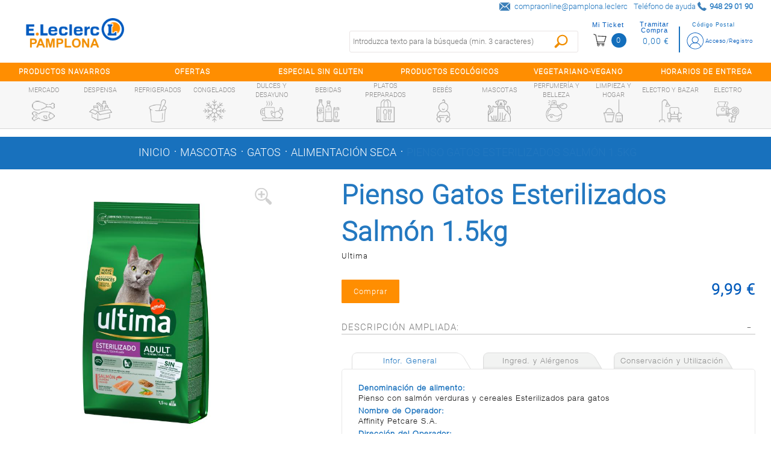

--- FILE ---
content_type: text/html;charset=UTF-8
request_url: https://pamplona.e-leclerc.es/detalle/-/Producto/pienso-gatos-esterilizados-salmon-15kg/8410650171425
body_size: 17393
content:
<!DOCTYPE html xmlns:fb="http://ogp.me/ns/fb#"> <html class="ltr menu-horizontal" dir="ltr" lang="es-ES"> <head> <title>Pienso Gatos Esterilizados Salmón 1.5kg - E.leclerc Pamplona</title> <meta name="viewport" content="width=device-width, initial-scale=1"> <meta content="text/html; charset=UTF-8" http-equiv="content-type" /> <meta content="Pienso Gatos Esterilizados Salmón 1.5kg" lang="es-ES" name="description" /> <link href="https://pamplona.e-leclerc.es/comerzzia-sol-eleclerc-theme-0.0.1-SNAPSHOT/images/favicon.ico" rel="Shortcut Icon" /> <link href="https&#x3a;&#x2f;&#x2f;pamplona&#x2e;e-leclerc&#x2e;es&#x2f;detalle&#x2f;-&#x2f;Producto&#x2f;pienso-gatos-esterilizados-salmon-15kg&#x2f;8410650171425" rel="canonical" /> <link href="https&#x3a;&#x2f;&#x2f;pamplona&#x2e;e-leclerc&#x2e;es&#x2f;detalle&#x2f;-&#x2f;Producto&#x2f;pienso-gatos-esterilizados-salmon-15kg&#x2f;8410650171425" hreflang="x-default" rel="alternate" /> <link href="https&#x3a;&#x2f;&#x2f;pamplona&#x2e;e-leclerc&#x2e;es&#x2f;es&#x2f;detalle&#x2f;-&#x2f;Producto&#x2f;pienso-gatos-esterilizados-salmon-15kg&#x2f;8410650171425" hreflang="es-ES" rel="alternate" /> <link href="https&#x3a;&#x2f;&#x2f;pamplona&#x2e;e-leclerc&#x2e;es&#x2f;en&#x2f;detalle&#x2f;-&#x2f;Producto&#x2f;pienso-gatos-esterilizados-salmon-15kg&#x2f;8410650171425" hreflang="en-US" rel="alternate" /> <link href="https&#x3a;&#x2f;&#x2f;pamplona&#x2e;e-leclerc&#x2e;es&#x2f;fr&#x2f;detalle&#x2f;-&#x2f;Producto&#x2f;pienso-gatos-esterilizados-salmon-15kg&#x2f;8410650171425" hreflang="fr-FR" rel="alternate" /> <link href="https&#x3a;&#x2f;&#x2f;pamplona&#x2e;e-leclerc&#x2e;es&#x2f;ca&#x2f;detalle&#x2f;-&#x2f;Producto&#x2f;pienso-gatos-esterilizados-salmon-15kg&#x2f;8410650171425" hreflang="ca-ES" rel="alternate" /> <link href="https&#x3a;&#x2f;&#x2f;pamplona&#x2e;e-leclerc&#x2e;es&#x2f;pt&#x2f;detalle&#x2f;-&#x2f;Producto&#x2f;pienso-gatos-esterilizados-salmon-15kg&#x2f;8410650171425" hreflang="pt-PT" rel="alternate" /> <link href="https&#x3a;&#x2f;&#x2f;pamplona&#x2e;e-leclerc&#x2e;es&#x2f;it&#x2f;detalle&#x2f;-&#x2f;Producto&#x2f;pienso-gatos-esterilizados-salmon-15kg&#x2f;8410650171425" hreflang="it-IT" rel="alternate" /> <link href="https&#x3a;&#x2f;&#x2f;pamplona&#x2e;e-leclerc&#x2e;es&#x2f;pt_BR&#x2f;detalle&#x2f;-&#x2f;Producto&#x2f;pienso-gatos-esterilizados-salmon-15kg&#x2f;8410650171425" hreflang="pt-BR" rel="alternate" /> <link href="&#x2f;html&#x2f;css&#x2f;main&#x2e;css&#x3f;browserId&#x3d;other&#x26;themeId&#x3d;comerzziaeleclercfoodtheme_WAR_comerzziaeleclercfoodtheme&#x26;minifierType&#x3d;css&#x26;languageId&#x3d;es_ES&#x26;b&#x3d;6102&#x26;t&#x3d;1709542190000" rel="stylesheet" type="text/css" /> <link href="https://pamplona.e-leclerc.es/html/portlet/journal_content/css/main.css?browserId=other&amp;themeId=comerzziaeleclercfoodtheme_WAR_comerzziaeleclercfoodtheme&amp;minifierType=css&amp;languageId=es_ES&amp;b=6102&amp;t=1769074648000" rel="stylesheet" type="text/css" /> <script type="text/javascript">var Liferay={Browser:{acceptsGzip:function(){return true},getMajorVersion:function(){return 131},getRevision:function(){return"537.36"},getVersion:function(){return"131.0.0.0"},isAir:function(){return false},isChrome:function(){return true},isFirefox:function(){return false},isGecko:function(){return true},isIe:function(){return false},isIphone:function(){return false},isLinux:function(){return false},isMac:function(){return true},isMobile:function(){return false},isMozilla:function(){return false},isOpera:function(){return false},isRtf:function(){return true},isSafari:function(){return true},isSun:function(){return false},isWap:function(){return false},isWapXhtml:function(){return false},isWebKit:function(){return true},isWindows:function(){return false},isWml:function(){return false}},Data:{isCustomizationView:function(){return false},notices:[null]},ThemeDisplay:{getCDNDynamicResourcesHost:function(){return""},getCDNBaseURL:function(){return"https://pamplona.e-leclerc.es"},getCDNHost:function(){return""},getCompanyId:function(){return"10154"},getCompanyGroupId:function(){return"10192"},getUserId:function(){return"10158"},getDoAsUserIdEncoded:function(){return""},getPlid:function(){return"10767"},getLayoutId:function(){return"14"},getLayoutURL:function(){return"https://pamplona.e-leclerc.es/detalle"},isPrivateLayout:function(){return"false"},getParentLayoutId:function(){return"0"},isVirtualLayout:function(){return false},getScopeGroupId:function(){return"10180"},getScopeGroupIdOrLiveGroupId:function(){return"10180"},getParentGroupId:function(){return"10180"},isImpersonated:function(){return false},isSignedIn:function(){return false},getDefaultLanguageId:function(){return"es_ES"},getLanguageId:function(){return"es_ES"},isAddSessionIdToURL:function(){return false},isFreeformLayout:function(){return false},isStateExclusive:function(){return false},isStateMaximized:function(){return false},isStatePopUp:function(){return false},getPathContext:function(){return""},getPathImage:function(){return"/image"},getPathJavaScript:function(){return"/html/js"},getPathMain:function(){return"/c"},getPathThemeImages:function(){return"https://pamplona.e-leclerc.es/comerzzia-sol-eleclerc-theme-0.0.1-SNAPSHOT/images"},getPathThemeRoot:function(){return"/comerzzia-sol-eleclerc-theme-0.0.1-SNAPSHOT"},getURLControlPanel:function(){return"/group/control_panel?doAsGroupId=10180&refererPlid=10767"},getURLHome:function(){return"https\x3a\x2f\x2fpamplona\x2ee-leclerc\x2ees\x2fweb\x2fguest"},getSessionId:function(){return""},getPortletSetupShowBordersDefault:function(){return false}},PropsValues:{NTLM_AUTH_ENABLED:false}};var themeDisplay=Liferay.ThemeDisplay;Liferay.AUI={getAvailableLangPath:function(){return"available_languages.jsp?browserId=other&themeId=comerzziaeleclercfoodtheme_WAR_comerzziaeleclercfoodtheme&colorSchemeId=01&minifierType=js&languageId=es_ES&b=6102&t=1709542191000"},getBaseURL:function(){return"https://pamplona.e-leclerc.es/html/js/aui/"},getCombine:function(){return true},getComboPath:function(){return"/combo/?browserId=other&minifierType=&languageId=es_ES&b=6102&t=1709542191000&p=/html/js&"},getFilter:function(){return{replaceStr:function(c,b,a){return b+"m="+(c.split("/html/js")[1]||"")},searchExp:"(\\?|&)/([^&]+)"}},getJavaScriptRootPath:function(){return"/html/js"},getLangPath:function(){return"aui_lang.jsp?browserId=other&themeId=comerzziaeleclercfoodtheme_WAR_comerzziaeleclercfoodtheme&colorSchemeId=01&minifierType=js&languageId=es_ES&b=6102&t=1709542191000"},getRootPath:function(){return"/html/js/aui/"}};window.YUI_config={base:Liferay.AUI.getBaseURL(),comboBase:Liferay.AUI.getComboPath(),fetchCSS:true,filter:Liferay.AUI.getFilter(),root:Liferay.AUI.getRootPath(),useBrowserConsole:false};Liferay.authToken="g9OGjAuY";Liferay.currentURL="\x2fdetalle\x2f-\x2fProducto\x2fpienso-gatos-esterilizados-salmon-15kg\x2f8410650171425";Liferay.currentURLEncoded="%2Fdetalle%2F-%2FProducto%2Fpienso-gatos-esterilizados-salmon-15kg%2F8410650171425";</script> <script src="/html/js/barebone.jsp?browserId=other&amp;themeId=comerzziaeleclercfoodtheme_WAR_comerzziaeleclercfoodtheme&amp;colorSchemeId=01&amp;minifierType=js&amp;minifierBundleId=javascript.barebone.files&amp;languageId=es_ES&amp;b=6102&amp;t=1709542191000" type="text/javascript"></script> <script type="text/javascript">Liferay.Portlet.list=["CaminoMigasFoodPortlet_WAR_comerzziaportletsfood","FotoProductoFoodPortlet_WAR_comerzziaportletsfood","DetalleProductoFoodPortlet_WAR_comerzziaportletsfood","56_INSTANCE_RKj3bMkip7SG","GamaProductosFoodPortlet_WAR_comerzziaportletsfood","56_INSTANCE_CKYLPq4WZopl"];</script> <meta content="Pienso Gatos Esterilizados Salmón 1.5kg" property="name"> <meta content="https://pamplona.e-leclerc.es/documents/10180/10815/8410650171425_G.jpg" property="image"> <meta content="Ultima" property="brand"> <meta content="9.99" property="price"> <meta content="EUR" property="priceCurrency"> <meta content='InStock' property="availability"> <link class="lfr-css-file" href="https&#x3a;&#x2f;&#x2f;pamplona&#x2e;e-leclerc&#x2e;es&#x2f;comerzzia-sol-eleclerc-theme-0&#x2e;0&#x2e;1-SNAPSHOT&#x2f;css&#x2f;main&#x2e;css&#x3f;browserId&#x3d;other&#x26;themeId&#x3d;comerzziaeleclercfoodtheme_WAR_comerzziaeleclercfoodtheme&#x26;minifierType&#x3d;css&#x26;languageId&#x3d;es_ES&#x26;b&#x3d;6102&#x26;t&#x3d;1760451066000" rel="stylesheet" type="text/css" /> <style type="text/css">#p_p_id_FotoProductoFoodPortlet_WAR_comerzziaportletsfood_{border-width:0;border-style:hidden;border-color:#fff}#p_p_id_56_INSTANCE_RKj3bMkip7SG_ .portlet{border-width:;border-style:}#p_p_id_56_INSTANCE_RKj3bMkip7SG_{max-width:1280PX;width:100%;margin:0 auto;font-family:r-l}.disclaimer-contacto{width:90%;margin:auto}@media(min-width:600px){.disclaimer-contacto{width:40%;margin:unset;margin-left:15px}}#p_p_id_GamaProductosFoodPortlet_WAR_comerzziaportletsfood_ .portlet{border-width:;border-style:}.tit-horizontal:after{background-image:none}.tit-horizontal{padding-left:2%;padding-right:3%}.tit-listado-horizontal .tit-relacionados{font-weight:bold}</style> <script type="text/javascript">window.jQuery||document.write("<script type='text/javascript' src='https://pamplona.e-leclerc.es/comerzzia-sol-eleclerc-theme-0.0.1-SNAPSHOT/js/jquery.1.9.1.min.js'>\x3C/script>");</script> <script type="text/javascript" src="https://pamplona.e-leclerc.es/comerzzia-sol-eleclerc-theme-0.0.1-SNAPSHOT/js/jquery.cookie.min.js"></script> <script type="text/javascript" src="https://pamplona.e-leclerc.es/comerzzia-sol-eleclerc-theme-0.0.1-SNAPSHOT/js/jquery.cookiecuttr.min.js"></script> <script type="text/javascript" src="https://pamplona.e-leclerc.es/comerzzia-sol-eleclerc-theme-0.0.1-SNAPSHOT/js/flowplayer-3.2.4.min.js"></script> <script type="text/javascript" src="https://pamplona.e-leclerc.es/comerzzia-sol-eleclerc-theme-0.0.1-SNAPSHOT/js/aui-viewport.js"></script> <script type="text/javascript" src="https://pamplona.e-leclerc.es/comerzzia-sol-eleclerc-theme-0.0.1-SNAPSHOT/js/aui-debounce.js"></script> <script type="text/javascript" src="https://pamplona.e-leclerc.es/comerzzia-sol-eleclerc-theme-0.0.1-SNAPSHOT/js/jquery.hoverIntent.min.js"></script> <script type="text/javascript" src="https://pamplona.e-leclerc.es/comerzzia-sol-eleclerc-theme-0.0.1-SNAPSHOT/js/jssor.min.js"></script> <script type="text/javascript" src="https://pamplona.e-leclerc.es/comerzzia-sol-eleclerc-theme-0.0.1-SNAPSHOT/js/jssor.slider.min.js"></script> <script type="text/javascript" src="https://pamplona.e-leclerc.es/comerzzia-sol-eleclerc-theme-0.0.1-SNAPSHOT/js/jquery-ui-1.9.2.min.js"></script> <script type="text/javascript" src="https://pamplona.e-leclerc.es/comerzzia-sol-eleclerc-theme-0.0.1-SNAPSHOT/js/slick.min.js"></script> <script type="text/javascript" src="https://pamplona.e-leclerc.es/comerzzia-sol-eleclerc-theme-0.0.1-SNAPSHOT/js/jquery.elevatezoom.min.js"></script> <script type="text/javascript" src="https://pamplona.e-leclerc.es/comerzzia-sol-eleclerc-theme-0.0.1-SNAPSHOT/js/modernizr.custom.79639.js"></script> <script type="text/javascript" src="https://pamplona.e-leclerc.es/comerzzia-sol-eleclerc-theme-0.0.1-SNAPSHOT/js/cbpFWTabs.min.js"></script> <script type="text/javascript" src="https://pamplona.e-leclerc.es/comerzzia-sol-eleclerc-theme-0.0.1-SNAPSHOT/js/jquery.mousewheel.min.js"></script> <script type="text/javascript" src="https://pamplona.e-leclerc.es/comerzzia-sol-eleclerc-theme-0.0.1-SNAPSHOT/js/jquery.jscrollpane.min.js"></script> <script type="text/javascript" src="https://pamplona.e-leclerc.es/comerzzia-sol-eleclerc-theme-0.0.1-SNAPSHOT/js/jquery.mCustomScrollbar.min.js"></script> <script type="text/javascript" src="https://pamplona.e-leclerc.es/comerzzia-sol-eleclerc-theme-0.0.1-SNAPSHOT/js/jquerypp.custom.min.js"></script> <script type="text/javascript" src="https://pamplona.e-leclerc.es/comerzzia-sol-eleclerc-theme-0.0.1-SNAPSHOT/js/jquery.bookblock.min.js"></script> <script type="text/javascript" src="https://pamplona.e-leclerc.es/comerzzia-sol-eleclerc-theme-0.0.1-SNAPSHOT/js/page.js"></script> <script type="text/javascript" src="https://pamplona.e-leclerc.es/comerzzia-sol-eleclerc-theme-0.0.1-SNAPSHOT/js/jquery.elastislide.min.js"></script> <script type="text/javascript" src="https://pamplona.e-leclerc.es/comerzzia-sol-eleclerc-theme-0.0.1-SNAPSHOT/js/comerzzia-ajax-util.min.js"></script> <link rel="stylesheet" href="https://pamplona.e-leclerc.es/comerzzia-sol-eleclerc-theme-0.0.1-SNAPSHOT/css/cookiecuttr.css"> </head> <body class=" yui3-skin-sam controls-visible guest-site signed-out public-page site invitado no-central"> <!-- Contenedor para seleccionar código postal --> <div id="cp-container" class="wrapper-cp"> <div class="content-form-cp"> <div class="close-form-cp"></div> <div class="portlet-boundary portlet-boundary_SeleccionarCodPostalFoodPortlet_WAR_comerzziaportletsfood_ portlet-static portlet-static-end portlet-borderless SeleccionarCodPostalPortlet " id="p_p_id_SeleccionarCodPostalFoodPortlet_WAR_comerzziaportletsfood_" > <span id="p_SeleccionarCodPostalFoodPortlet_WAR_comerzziaportletsfood"></span> <div class="portlet-body"> <div class="portlet-borderless-container" style=""> <div class="portlet-body"> <script>function _SeleccionarCodPostalFoodPortlet_WAR_comerzziaportletsfood_enviar(){var b=$("#seleccionarCp").val();$(".error-cp").empty();var a={accion:"enviarCodPostal",cp:b,locale:"es"};var c=function(e){if(!e){var f=window.location.href;open(f,"_self")}else{var d=JSON.parse(e);$(".error-cp").empty();$(".error-cp").html(d.mensaje)}};callAjaxService("GET","/delegate/seleccionarCodPostalAjaxServletFood",a,false,c)}function _SeleccionarCodPostalFoodPortlet_WAR_comerzziaportletsfood_enviarTiendaRecogida(){var a="_SeleccionarCodPostalFoodPortlet_WAR_comerzziaportletsfood_";var b=$("input[type='radio'][name='codTipoServicio']:checked").val();var c=$("input[type='radio'][name='codTipoServicio']:checked").attr("id");var e=$("#"+a+"tiendaRecogida_"+b).val();$(".error-cp").empty();if(c.indexOf("recogidaTienda")>-1){var d={accion:"enviarCodTiendaRecogida",codTiendaRecogida:e,codTipoServicio:b,locale:"es"};var f=function(i){if(!i){var j=window.location.href;open(j,"_self")}else{var h=JSON.parse(i);var g=h.mensaje;if(h.resultado=="ko"){$("#mensajeInfo").html(g);$("#mensajeInfo").slideUp(1000).fadeIn(400).delay(4000).fadeOut(400)}}};callAjaxService("GET","/delegate/seleccionarCodPostalAjaxServletFood",d,false,f)}}function _SeleccionarCodPostalFoodPortlet_WAR_comerzziaportletsfood_irElegirTienda(){$(".error-cp").empty();$("#seleccionCP").hide();$("#seleccionTiendaRecogida").show()}function _SeleccionarCodPostalFoodPortlet_WAR_comerzziaportletsfood_enviarTiendaRecogidaEnter(c){var a;var b;if(window.event){b=window.event;a=b.keyCode}else{a=c.which;b=c}if(a==13){_SeleccionarCodPostalFoodPortlet_WAR_comerzziaportletsfood_enviarTiendaRecogida()}}function _SeleccionarCodPostalFoodPortlet_WAR_comerzziaportletsfood_enviarEnter(c){var a;var b;if(window.event){b=window.event;a=b.keyCode}else{a=c.which;b=c}if(a==13){_SeleccionarCodPostalFoodPortlet_WAR_comerzziaportletsfood_enviar()}}function _SeleccionarCodPostalFoodPortlet_WAR_comerzziaportletsfood_login(){var a="https://pamplona.e-leclerc.es/acceso?p_p_id=58&p_p_lifecycle=1&p_p_state=normal&p_p_mode=view&saveLastPath=0";open(a,"_self")}function _SeleccionarCodPostalFoodPortlet_WAR_comerzziaportletsfood_atras(){$(".error-cp").empty();$("#seleccionCP").show();$("#seleccionTiendaRecogida").hide()}$(document).ready(function(){$(".cp_input").keyup(function(){var a=$(this).val();$(this).val(a.toUpperCase())})});</script> <div class="web-form-portlet cp" id="_SeleccionarCodPostalFoodPortlet_WAR_comerzziaportletsfood_frmDatos" name="_SeleccionarCodPostalFoodPortlet_WAR_comerzziaportletsfood_frmDatos" > <div class="error-cp"></div> <fieldset class="aui-fieldset"> <div class="logo-popup"> <img src="https://pamplona.e-leclerc.es/documents/10180/10809/logo+popup+codigo+postal"/> </div> <div id="mensajeInfo" class="portlet-msg-success" style="display: none;"></div> <div id="seleccionCP"> <div class="wrap-client"> <div class="up-tit">YA SOY CLIENTE</div> <div class="up-text"><p class="li-desplegable" >Usar mi cuenta para ver los precios de los artículos en función de mi código postal.<p></div> <input type="button" id="login" onclick="_SeleccionarCodPostalFoodPortlet_WAR_comerzziaportletsfood_login()" value="Login"/> </div> <div class="wrap-noclient"> <div class="up-tit">NO SOY CLIENTE</div> <div class="up-text"><p class="li-desplegable" >Seleccionar un código postal para ver los artículos de mi tienda más cercana.</p></div> <label class="description-cp"> Código postal </label> <input type="text" id="seleccionarCp" name="seleccionarCp" onkeydown="_SeleccionarCodPostalFoodPortlet_WAR_comerzziaportletsfood_enviarEnter(event);" class="aui-field-input aui-field-input-text cp_input"/> <input type="button" class="aui-button-input aui-button-input-submit" id="aceptarPorCp" onclick="_SeleccionarCodPostalFoodPortlet_WAR_comerzziaportletsfood_enviar();" value="Aceptar"/> <div class="up-text margintop-30"> <p class="li-desplegable">¿Prefieres recoger tu compra en una tienda?</p> </div> <input type="button" class="aui-button-input aui-button-input-submit" id="aceptarRecogida" onclick="javascript: _SeleccionarCodPostalFoodPortlet_WAR_comerzziaportletsfood_irElegirTienda();" value="Elegir tienda"/> </div> </div> <div id="seleccionTiendaRecogida" style="display: none;"> <div class="seleccionModoEntrega"> <input type="radio" name="codTipoServicio" id="recogidaTienda_1020" class="radGroup2 css-checkbox" value="1020" checked="checked" /> <label for="recogidaTienda_1020" class="radGroup2 css-label"> <div class="text-check-form"> Compra online y recogida en tienda </div> </label> </div> <select id="_SeleccionarCodPostalFoodPortlet_WAR_comerzziaportletsfood_tiendaRecogida_1020" name="_SeleccionarCodPostalFoodPortlet_WAR_comerzziaportletsfood_tiendaRecogida_1020" class="tiendaRecogida" onkeydown="_SeleccionarCodPostalFoodPortlet_WAR_comerzziaportletsfood_enviarTiendaRecogidaEnter(event);"> <option value="">Por favor, seleccione</option> <optgroup label="NAVARRA"> <option value="01SP">Cordovilla, E.Leclerc Pamplona - Centro Comercial La Morea (31191)</option> </select> <div class="select-cp-buttons"> <input type="button" class="neutro" value="< Volver" onclick="_SeleccionarCodPostalFoodPortlet_WAR_comerzziaportletsfood_atras();" /> <input type="button" class="aui-button-input aui-button-input-submit" id="aceptarTiendaRecogida" onclick="_SeleccionarCodPostalFoodPortlet_WAR_comerzziaportletsfood_enviarTiendaRecogida();" value="Aceptar"/> </div> </div> </fieldset> </div> </div> </div> </div> </div> </div> </div> </div> <!-- Contenedor para seleccionar la dirección de entrega/recogida --> <div id="differences-container" class="wrapper-cp"> <div class="portlet-boundary portlet-boundary_SeleccionarDireccionEntregaFoodPortlet_WAR_comerzziaportletsfood_ portlet-static portlet-static-end portlet-borderless SeleccionarDireccionEntregaPortlet " id="p_p_id_SeleccionarDireccionEntregaFoodPortlet_WAR_comerzziaportletsfood_" > <span id="p_SeleccionarDireccionEntregaFoodPortlet_WAR_comerzziaportletsfood"></span> <div class="portlet-body"> <div class="portlet-borderless-container" style=""> <div class="portlet-body"> </div> </div> </div> </div> </div> <div id="general-container" class="wrapper-cp"> </div> <div id="wrapper"> <a href="#main-content " id="skip-to-content">Saltar al contenido</a> <header id="banner" role="banner"> <div class="ico-menuresponsive"></div> <div id="wrapper-prehead"> <div id="prehead"> <div class="contenido-prehead"> <div class="wrapper-contact-head txtgreen"> <div class="contact-phone "> <span>Teléfono de ayuda</span> <span class="numero-tlefono">948 29 01 90</span> </div> <div class="contact-mail"> <a href="compraonline@pamplona.leclerc" class="txtgreen" title="compraonline@pamplona.leclerc">compraonline@pamplona.leclerc</a> </div> </div> </div> </div> </div> <div id="heading"> <div class="wrap-heading"> <a href="#" class="menu-act"> <div><c:out value="${menuAct}"/></div> </a> <div class="company-title"> <a class="logo" href="https://pamplona.e-leclerc.es" title="Ir a inicio"> <img alt="E.leclerc Pamplona" src="/image/layout_set_logo?img_id=16107&amp;t=1769124576160" /> </a> </div> <div class="wrap-actions"> <div class="bow-users"> <!-- Cargamos el portlet de login --> <div id="login-wrap" class="nologin"> <div class="portlet-boundary portlet-boundary_LoginFoodPortlet_WAR_comerzziaportletsfood_ portlet-static portlet-static-end portlet-borderless LoginPortlet " id="p_p_id_LoginFoodPortlet_WAR_comerzziaportletsfood_" > <span id="p_LoginFoodPortlet_WAR_comerzziaportletsfood"></span> <div class="portlet-body"> <div class="portlet-borderless-container" style=""> <div class="portlet-body"> <script>jQuery(document).ready(function(){$(window).click(function(a){if($(a.target).parents("#login-wrap").length<=0){$(".wrap-ver-misdatos").slideUp()}})});</script> <div id="login-no" class="loguear"> <a class="haz change-cp" id="change-cp" rel="nofollow" onclick="abrirPopUp();" style="cursor: pointer;"> <span>Código Postal</span> </a> <a class="haz" href="https://pamplona.e-leclerc.es/acceso" id="sign-in" rel="nofollow"> <span>Acceso/Registro</span> </a> <div class="limpia"></div> </div> </div> </div> </div> </div> </div> <!-- Cargamos el portlet con el resumen del contenido de la cesta --> <div class="portlet-boundary portlet-boundary_VisorCestaFoodPortlet_WAR_comerzziaportletsfood_ portlet-static portlet-static-end portlet-borderless VisorCestaPortlet " id="p_p_id_VisorCestaFoodPortlet_WAR_comerzziaportletsfood_" > <span id="p_VisorCestaFoodPortlet_WAR_comerzziaportletsfood"></span> <div class="portlet-body"> <div class="portlet-borderless-container" style=""> <div class="portlet-body"> <script type="text/javascript" language="javascript" src="/comerzzia-sol-eleclerc-theme-0.0.1-SNAPSHOT/js/validacion.js"></script> <script type="text/javascript">var MAX_QUANTITY=99999;function _VisorCestaFoodPortlet_WAR_comerzziaportletsfood_verCesta(){var a="https://pamplona.e-leclerc.es/cesta?p_p_id=ContenidoCestaFoodPortlet_WAR_comerzziaportletsfood&p_p_lifecycle=1&p_p_state=normal&p_p_mode=view";document._VisorCestaFoodPortlet_WAR_comerzziaportletsfood_frmDatos.action=a;document._VisorCestaFoodPortlet_WAR_comerzziaportletsfood_frmDatos.submit()}function _VisorCestaFoodPortlet_WAR_comerzziaportletsfood_restarCantidad(b,c,f,j,g,a,k,d){var h=false;if(f!=0){h=true}else{f=1}var i=document.getElementById(b).value;if(isNaN(i)){if(!esNumerico(i,3,f)){document.getElementById(b).select();return false}}i=parseFloat(desformateaNumero(i));if(i>parseFloat(f)){i=i-parseFloat(f)}if(i>MAX_QUANTITY){i=MAX_QUANTITY}if(h){var e=i;if(a){if((i-a)!=0){e=formateaNumero(i-a,3,1);e=desformateaNumero(e)}}if(getModulo(e,f)!=0){alert("La cantidad indicada debe ser múltiplo de "+f);if(f==1){document.getElementById(b).value=parseInt(i);_VisorCestaFoodPortlet_WAR_comerzziaportletsfood_actualizarCantidad(parseInt(i),c,j,g)}document.getElementById(b).select();return false}}_VisorCestaFoodPortlet_WAR_comerzziaportletsfood_actualizarCantidad(i,c,j,k,d,g)}function _VisorCestaFoodPortlet_WAR_comerzziaportletsfood_sumarCantidad(b,c,f,j,g,a,k,d){var h=false;if(f!=0){h=true}else{f=1}var i=document.getElementById(b).value;if(i!==""){if(isNaN(i)){if(!esNumerico(i,3,f)){document.getElementById(b).select();return false}}i=parseFloat(desformateaNumero(i));i=i+parseFloat(f)}else{i=f}if(i>MAX_QUANTITY){i=MAX_QUANTITY}if(h){var e=i;if(a){if((i-a)!=0){e=formateaNumero(i-a,3,1);e=desformateaNumero(e)}}if(getModulo(e,f)!=0){alert("La cantidad indicada debe ser múltiplo de "+f);if(f==1){document.getElementById(b).value=parseInt(i);_VisorCestaFoodPortlet_WAR_comerzziaportletsfood_actualizarCantidad(parseInt(i),c,j,k,d,g)}document.getElementById(b).select();return false}}_VisorCestaFoodPortlet_WAR_comerzziaportletsfood_actualizarCantidad(i,c,j,k,d,g)}function _VisorCestaFoodPortlet_WAR_comerzziaportletsfood_cambiarCantidad(b,c,f,i,j,d,g,a){if(f==0){f=1}var h=document.getElementById(b).value;if(isNaN(h)){if(!esNumerico(h,3,f)){document.getElementById(b).select();return false}}h=parseFloat(desformateaNumero(h));if(h>MAX_QUANTITY){h=MAX_QUANTITY;alert("La cantidad máxima a comprar es "+h)}var e=h;if(a){if((h-a)!=0){e=formateaNumero(h-a,3,1);e=desformateaNumero(e)}}if(getModulo(e,f)!=0){alert("La cantidad indicada debe ser múltiplo de "+f);if(f==1){document.getElementById(b).value=formateaNumero(h,0)}else{document.getElementById(b).value=formateaNumero(h,3)}document.getElementById(b).select();return false}_VisorCestaFoodPortlet_WAR_comerzziaportletsfood_actualizarCantidad(h,c,i,j,d,g)}function _VisorCestaFoodPortlet_WAR_comerzziaportletsfood_actualizarCantidad(b,c,h,d,e,a){var f={accion:"cambiarCantidadDesdeVisorCestaFood",cantidad:b,idLinea:c,locale:"es",portletnamespace:"_VisorCestaFoodPortlet_WAR_comerzziaportletsfood_",pathThemeRoot:"/comerzzia-sol-eleclerc-theme-0.0.1-SNAPSHOT/",scopeGroupId:"10180",urlPortal:"https://pamplona.e-leclerc.es"};var g=function(j){if(j!=""){var i=JSON.parse(j);if(i.resultado=="ok"){_VisorCestaFoodPortlet_WAR_comerzziaportletsfood_actualizarHTMLVisor(i);if("UD"===a){b=formateaNumero(b,0,1)}else{b=formateaNumero(b,3,1)}jQuery("div[id*='_articulo_"+h+"']").each(function(){jQuery(this).find("input[id*='cantidad_"+h+"']").each(function(){jQuery(this).val(b)})});jQuery("#cantidad_"+h+"_"+a).val(b);jQuery("#cantidad_"+h).val(b)}else{alert(i.mensaje)}}var k=null;if(i.previousQuantity&&i.previousQuantity!=""){k=i.previousQuantity}if(k-b<0){if(typeof gtag!=="undefined"){gtag("event","add_to_cart",{currency:"EUR",value:e,items:[{item_id:h,item_name:d,quantity:b}]})}}else{if(k-b>0){remaining=k-b;if(typeof gtag!=="undefined"){gtag("event","remove_from_cart",{currency:"EUR",value:e,items:[{item_id:h,item_name:d,quantity:remaining}]})}}}};callAjaxService("GET","/delegate/productosAjaxServletFood",f,false,g)}function _VisorCestaFoodPortlet_WAR_comerzziaportletsfood_eliminarArticuloDesdeVisorCesta(a,e,b){var c={accion:"eliminarArticuloDesdeVisorCestaFood",idLinea:a,portletnamespace:"_VisorCestaFoodPortlet_WAR_comerzziaportletsfood_",locale:"es",pathThemeRoot:"/comerzzia-sol-eleclerc-theme-0.0.1-SNAPSHOT/",scopeGroupId:"10180",urlPortal:"https://pamplona.e-leclerc.es"};var d=function(g){if(g!=""){var f=JSON.parse(g);if(f.html!=""){_VisorCestaFoodPortlet_WAR_comerzziaportletsfood_actualizarHTMLVisor(f);jQuery("div[id*='_articulo_"+e+"']").each(function(){jQuery(this).removeClass("art-added");jQuery(this).find("input[id*='cantidad_"+e+"']").each(function(){jQuery(this).val(1)})});jQuery(".wrapper-form-bots").find(".art-added").each(function(){jQuery(this).removeClass("art-added")})}}};callAjaxService("GET","/delegate/productosAjaxServletFood",c,false,d);if(typeof gtag!=="undefined"){gtag("event","remove_from_cart",{currency:"EUR",value:0,items:[{item_id:e,item_name:b}]})}}function _VisorCestaFoodPortlet_WAR_comerzziaportletsfood_actualizarHTMLVisor(b){jQuery("#cesta-wrap").empty();jQuery("#cesta-wrap").append(b.html);jQuery(".wrap-bolsa").show();jQuery(".micesta.botones-usuario.in").toggleClass("up");var a=window.location.href;if(a.indexOf("ContenidoCesta")!=-1){_VisorCestaFoodPortlet_WAR_comerzziaportletsfood_verCesta()}$(".n-cesta").click(function(){$(".wrap-bolsa").slideToggle();$(".micesta.botones-usuario.in").toggleClass("up")});jQuery(".content-scroll-ticket").mCustomScrollbar();jQuery(".v-cesta").on("click",function(){$(this).select()})}function _VisorCestaFoodPortlet_WAR_comerzziaportletsfood_vaciarCesta(){if(confirm("¿Estás seguro/a de que deseas vaciar la cesta?")){var a={accion:"vaciarCestaDesdeVisorCestaFood",portletnamespace:"_VisorCestaFoodPortlet_WAR_comerzziaportletsfood_",locale:"es"};var b=function(d){if(d!=""){var c=JSON.parse(d);if(c.html!=""){_VisorCestaFoodPortlet_WAR_comerzziaportletsfood_actualizarHTMLVisor(c);jQuery(".articulo.art-added").each(function(){jQuery(this).removeClass("art-added")});jQuery(".wrapper-form-bots.unidades").find(".art-added").each(function(){jQuery(this).removeClass("art-added")})}}if(typeof gtag!=="undefined"){gtag("event","remove_from_cart",{currency:"EUR",value:0,items:[]})}};callAjaxService("GET","/delegate/productosAjaxServletFood",a,false,b)}}jQuery(document).ready(function(){jQuery(".content-scroll-ticket").mCustomScrollbar();jQuery(".v-cesta").on("click",function(){$(this).select()});jQuery(".n-cesta").click(function(){$(".wrap-bolsa").slideToggle();$(".micesta.botones-usuario.in").toggleClass("up");if(typeof gtag!=="undefined"){gtag("event","view_cart",{currency:"EUR",value:0,items:[]})}});$(window).click(function(a){if($(a.target).parents("#cesta-wrap").length<=0){$(".wrap-bolsa").slideUp();$(".micesta.botones-usuario.in").removeClass("up")}})});</script> <form action="" id="_VisorCestaFoodPortlet_WAR_comerzziaportletsfood_frmDatos" name="_VisorCestaFoodPortlet_WAR_comerzziaportletsfood_frmDatos" method="post"> <div id="cesta-wrap" class="notablet"> <div class="n-cesta"> <div class="micesta botones-usuario ">Mi Ticket</div> <div class="set-mobile">0</div> </div> <div class="empt importe"> <div class="miimporte botones-usuario ">Tramitar Compra</div> <div class="importe-act"><span>0,00 €</span></div> </div> </div> </form> </div> </div> </div> </div> <!-- Fin de la carga del portlet con el resumen del contenido de la cesta --> <!-- Fin de la carga del portlet de login --> <!-- --> <div class="limpia"></div> </div> <div class="bot-fast-list"> <a title="" href="#"> Lista Rápida </a> </div> <div class="table-busca"> <div class="bot-busca"></div> <div class="buscador buscador-portlet"> <div class="portlet-boundary portlet-boundary_BuscadorFoodPortlet_WAR_comerzziaportletsfood_ portlet-static portlet-static-end portlet-borderless BuscadorPortlet " id="p_p_id_BuscadorFoodPortlet_WAR_comerzziaportletsfood_" > <span id="p_BuscadorFoodPortlet_WAR_comerzziaportletsfood"></span> <div class="portlet-body"> <div class="portlet-borderless-container" style=""> <div class="portlet-body"> <script type="text/javascript">var textoBuscadorOld="";function _BuscadorFoodPortlet_WAR_comerzziaportletsfood_buscar(){document._BuscadorFoodPortlet_WAR_comerzziaportletsfood_frmDatos.filtersBuscador.value=$("#filters").val();var b="";var a="https://pamplona.e-leclerc.es/resultados?p_p_id=ProductosFoodPortlet_WAR_comerzziaportletsfood&p_p_lifecycle=1&p_p_state=normal&p_p_mode=view&_ProductosFoodPortlet_WAR_comerzziaportletsfood_accion=buscar&_ProductosFoodPortlet_WAR_comerzziaportletsfood_operacion=consultar";document._BuscadorFoodPortlet_WAR_comerzziaportletsfood_frmDatos.action=a;if(document.getElementById("texto").value!=""){if($("#texto").val().length>2){document._BuscadorFoodPortlet_WAR_comerzziaportletsfood_frmDatos.textoBuscador.value=document.getElementById("texto").value;document._BuscadorFoodPortlet_WAR_comerzziaportletsfood_frmDatos.submit()}}else{if(b!=""){document._BuscadorFoodPortlet_WAR_comerzziaportletsfood_frmDatos.textoBuscador.value="";document._BuscadorFoodPortlet_WAR_comerzziaportletsfood_frmDatos.submit()}}}function keyDown(c){var a;var b;if(window.event){b=window.event;a=b.keyCode}else{a=c.which;b=c}if(a==13){_BuscadorFoodPortlet_WAR_comerzziaportletsfood_buscar()}else{_BuscadorFoodPortlet_WAR_comerzziaportletsfood_consultarFiltroPredictivo()}}function _BuscadorFoodPortlet_WAR_comerzziaportletsfood_consultarFiltroPredictivo(){if($("#texto").val()!=null&&$("#texto").val().length>=2){setTimeout(function(){_BuscadorFoodPortlet_WAR_comerzziaportletsfood_consultarFiltroPredictivoTimeout()},1000)}else{$("#filtroPredictivo").empty()}}function _BuscadorFoodPortlet_WAR_comerzziaportletsfood_consultarFiltroPredictivoTimeout(){if(textoBuscadorOld!=$("#texto").val()){textoBuscadorOld=$("#texto").val();var a={accion:"consultaPredictivaBuscadorFood",textoBuscador:textoBuscadorOld,groupSite:"/guest"};var b=function(c){if(c!=""){currentAjaxRequest=null;$("#filtroPredictivo").empty();$("#filtroPredictivo").append(c);jQuery(".content-scroll-buscador").mCustomScrollbar()}};currentAjaxRequest=callAjaxService("GET","/delegate/productosAjaxServletFood",a,false,b)}};</script> <div class="wrap-buscadorItem"> <input type="hidden" name="searcher_sale_channel" id="searcher_sale_channel" value="0" /> <input type="hidden" name="searcher_cp" id="searcher_cp" value="" /> <form action="" id="_BuscadorFoodPortlet_WAR_comerzziaportletsfood_frmDatos" name="_BuscadorFoodPortlet_WAR_comerzziaportletsfood_frmDatos" method="post" onkeydown="keyDown(event);"> <input type="hidden" name="textoBuscador" id="textoBuscador"/> <input type="hidden" id="filtersBuscador" name="filtersBuscador"/> </form> <input type="text" value="" name="texto" id="texto" onkeydown="keyDown(event);" placeholder="Introduzca texto para la búsqueda (min. 3 caracteres)"	/> <input class="bot-buscador" type="button" placeholder="Buscar" onclick="_BuscadorFoodPortlet_WAR_comerzziaportletsfood_buscar();"/> </div> <div id="filtroPredictivo" ></div> </div> </div> </div> </div> </div> </div> <div class="limpia"></div> </div> <div class="limpia"></div> </div> </div> <div class="wrapper-menus"> <div class="bot-premenu"> <div class="bot-text-premenu">Menú corporativo</div> </DIV> <div class="contenido-premenu"> <div class="wrapper-menuCorporativo"> <div class="wrap-botsCorp"> <ul> <li class="bot-corp"> <a href="/navarros" title="Productos Navarros"> <span>Productos Navarros</span></a> </li> <li class="bot-corp"> <a href="/ofertas" title="Ofertas"> <span>Ofertas</span></a> </li> <li class="bot-corp"> <a href="/sin-gluten" title="Especial Sin Gluten"> <span>Especial Sin Gluten</span></a> </li> <li class="bot-corp"> <a href="/ecologicos" title="Productos Ecológicos"> <span>Productos Ecológicos</span></a> </li> <li class="bot-corp"> <a href="/Vegetariano-vegano" title="Vegetariano-Vegano"> <span>Vegetariano-Vegano</span></a> </li> <li class="bot-corp"> <a href="/horarios-de-entrega" title="Horarios de Entrega"> <span>Horarios de Entrega</span></a> </li> <div class="limpia"></div> </ul> </div> </div> </div> <div class="contenido-menuCategorias"> <div class="wrapper-menuCategorias"> <div class="wrap-botsCat"> <ul> <li class="bot-cat"> <a href="/categorias/mercado/01" title="Mercado" class="link-botcategoria"> <span>Mercado</span> </a> <a href="/categorias/mercado/01" title="Mercado"> <img src="/documents/10180/10819/mercado.png/95996397-0b2d-42d9-a91e-09082cc4e5cc?t=1634552108174" title="Mercado" alt="Mercado"> </a> </li> <li class="bot-cat"> <a href="/categorias/despensa/02" title="Despensa" class="link-botcategoria"> <span>Despensa</span> </a> <a href="/categorias/despensa/02" title="Despensa"> <img src="/documents/10180/10819/despensa.png/79aa5dfb-d6c5-4451-a46e-1b847f1180b3?t=1634552128039" title="Despensa" alt="Despensa"> </a> </li> <li class="bot-cat"> <a href="/categorias/refrigerados/03" title="Refrigerados" class="link-botcategoria"> <span>Refrigerados</span> </a> <a href="/categorias/refrigerados/03" title="Refrigerados"> <img src="/documents/10180/10819/refrigerados.png/fce52f2c-4785-42df-a5ad-ea70f1e50c54?t=1634552198018" title="Refrigerados" alt="Refrigerados"> </a> </li> <li class="bot-cat"> <a href="/categorias/congelados/04" title="Congelados" class="link-botcategoria"> <span>Congelados</span> </a> <a href="/categorias/congelados/04" title="Congelados"> <img src="/documents/10180/10819/congelados.png/984f567d-f894-46d1-ba4d-c9a317065fc7?t=1634552141786" title="Congelados" alt="Congelados"> </a> </li> <li class="bot-cat"> <a href="/categorias/dulces-y-desayuno/05" title="Dulces y desayuno" class="link-botcategoria"> <span>Dulces y desayuno</span> </a> <a href="/categorias/dulces-y-desayuno/05" title="Dulces y desayuno"> <img src="/documents/10180/10819/dulces.png/baf0818a-7276-4588-b8d3-3b177ac850f1?t=1634552159690" title="Dulces y desayuno" alt="Dulces y desayuno"> </a> </li> <li class="bot-cat"> <a href="/categorias/bebidas/06" title="Bebidas" class="link-botcategoria"> <span>Bebidas</span> </a> <a href="/categorias/bebidas/06" title="Bebidas"> <img src="/documents/10180/10819/bebidas.png/c3943bd9-27ce-43f0-ae2b-fea76f75007e?t=1634552256941" title="Bebidas" alt="Bebidas"> </a> </li> <li class="bot-cat"> <a href="/categorias/platos-preparados/07" title="Platos preparados" class="link-botcategoria"> <span>Platos preparados</span> </a> <a href="/categorias/platos-preparados/07" title="Platos preparados"> <img src="/documents/10180/10819/platospreparados.png/86a4d338-29dd-44d5-98ac-c3f1549738e3?t=1634552683795" title="Platos preparados" alt="Platos preparados"> </a> </li> <li class="bot-cat"> <a href="/categorias/bebes/08" title="Bebés" class="link-botcategoria"> <span>Bebés</span> </a> <a href="/categorias/bebes/08" title="Bebés"> <img src="/documents/10180/10819/bebes.png/bf30f0d8-db86-459d-941a-49bfd3f73153?t=1634552418152" title="Bebés" alt="Bebés"> </a> </li> <li class="bot-cat"> <a href="/categorias/mascotas/09" title="Mascotas" class="link-botcategoria"> <span>Mascotas</span> </a> <a href="/categorias/mascotas/09" title="Mascotas"> <img src="/documents/10180/10819/mascotas.png/1464d561-e240-4b6a-85c7-6c91877c499d?t=1634552757000" title="Mascotas" alt="Mascotas"> </a> </li> <li class="bot-cat"> <a href="/categorias/perfumeria-y-belleza/10" title="Perfumería y belleza" class="link-botcategoria"> <span>Perfumería y belleza</span> </a> <a href="/categorias/perfumeria-y-belleza/10" title="Perfumería y belleza"> <img src="/documents/10180/10819/perfumeria.png/604af7a4-50b0-4340-a35a-d8ce1e6580f0?t=1634552216000" title="Perfumería y belleza" alt="Perfumería y belleza"> </a> </li> <li class="bot-cat"> <a href="/categorias/limpieza-y-hogar/11" title="Limpieza y hogar" class="link-botcategoria"> <span>Limpieza y hogar</span> </a> <a href="/categorias/limpieza-y-hogar/11" title="Limpieza y hogar"> <img src="/documents/10180/10819/limpieza.png/53e4267a-80cc-4169-a80b-4cbdc653545a?t=1641292747000" title="Limpieza y hogar" alt="Limpieza y hogar"> </a> </li> <li class="bot-cat"> <a href="/categorias/electro-y-bazar/12" title="Electro y Bazar" class="link-botcategoria"> <span>Electro y Bazar</span> </a> <a href="/categorias/electro-y-bazar/12" title="Electro y Bazar"> <img src="/documents/10180/10819/electroyhogar.png/bb4ef8c0-2daf-43df-906a-2ce286c6571b?t=1634552173000" title="Electro y Bazar" alt="Electro y Bazar"> </a> </li> <li class="bot-cat"> <a href="/categorias/electro/13" title="Electro" class="link-botcategoria"> <span>Electro</span> </a> <a href="/categorias/electro/13" title="Electro"> <img src="/documents/10180/10819/electro/daacc0b8-a50e-42eb-b676-982f6b3a96f3?t=1744726251000" title="Electro" alt="Electro"> </a> </li> <div class="limpia"></div> </ul> </div> </div> </div> </div> </header> </div> <div id="content"> <div class="portlet-boundary portlet-boundary_103_ portlet-static portlet-static-end portlet-borderless " id="p_p_id_103_" > <span id="p_103"></span> <div class="portlet-body"> </div> </div> <div class="detalle" id="main-content" role="main"> <div class="portlet-layout"> <div class="portlet-column portlet-column-only" id="column-1"> <div class="portlet-dropzone portlet-column-content portlet-column-content-only" id="layout-column_column-1"> <div class="portlet-boundary portlet-boundary_CaminoMigasFoodPortlet_WAR_comerzziaportletsfood_ portlet-static portlet-static-end portlet-borderless CaminoMigasPortlet " id="p_p_id_CaminoMigasFoodPortlet_WAR_comerzziaportletsfood_" > <span id="p_CaminoMigasFoodPortlet_WAR_comerzziaportletsfood"></span> <div class="portlet-body"> <div class="portlet-borderless-container" style=""> <div class="portlet-body"> <!-- Construimos el camino de migas siempre empezando por el inicio--> <div class="migas-div"> <ul class="breadcrumbs lfr-component migas-custom"> <li class="first"> <span> <a href="https://pamplona.e-leclerc.es">Inicio</a> </span> <div class="separatore">.</div> </li> <li > <span> <a href="https://pamplona.e-leclerc.es/categorias/mascotas/09">Mascotas</a> </span> <div class="separatore">.</div> </li> <li > <span> <a href="https://pamplona.e-leclerc.es/categorias/mascotas/gatos/0903">Gatos</a> </span> <div class="separatore">.</div> </li> <li > <span> <a href="https://pamplona.e-leclerc.es/categorias/mascotas/gatos/alimentacion-seca/090301">Alimentación seca</a> </span> <div class="separatore">.</div> </li> <li class="last"> <span> <a href="#">Pienso Gatos Esterilizados Salmón 1.5kg</a> </span> </li> </ul> </div> <div class="page-act"> <h1>Pienso Gatos Esterilizados Salmón 1.5kg</h1> </div> </div> </div> </div> </div> </div> </div> </div> <div class="portlet-layout columnas"> <div class="aui-w100 portlet-column portlet-column-first" id="column-2"> <div class="portlet-dropzone portlet-column-content portlet-column-content-last" id="layout-column_column-2"> <div class="portlet-boundary portlet-boundary_FotoProductoFoodPortlet_WAR_comerzziaportletsfood_ portlet-static portlet-static-end portlet-borderless FotoProductoPortlet " id="p_p_id_FotoProductoFoodPortlet_WAR_comerzziaportletsfood_" > <span id="p_FotoProductoFoodPortlet_WAR_comerzziaportletsfood"></span> <div class="portlet-body"> <div class="portlet-borderless-container" style=""> <div class="portlet-body"> <div class="img-detalle"> <div title="Pienso Gatos Esterilizados Salmón 1.5kg"> <div class="logo-imagen-wrap g-img"> <div class="lupazoom"></div> <div class="logo-imagen"> <div class="imgwrap"> <img id = "zoom_01" class = "img-promocion" data-zoom-image='https://pamplona.e-leclerc.es/documents/10180/10815/8410650171425_G.jpg' alt="Pienso Gatos Esterilizados Salmón 1.5kg" title="Pienso Gatos Esterilizados Salmón 1.5kg" src="https://pamplona.e-leclerc.es/documents/10180/10815/8410650171425_G.jpg"/> <div id="carousel-wrapper" class="cont-carousel oculta"> <ul id="carousel" class="elastislide-list"> <li><a href="javascript: cambiaImagen('1', 'https://pamplona.e-leclerc.es/documents/10180/10815/8410650171425_G.jpg');"><img id='1' alt="Pienso Gatos Esterilizados Salmón 1.5kg" title="Pienso Gatos Esterilizados Salmón 1.5kg" src="https://pamplona.e-leclerc.es/documents/10180/10815/8410650171425_G.jpg"/></a></li> </ul> </div> </div> </div> </div> </div> </div> <script type="text/javascript">$("#carousel").elastislide();</script> <script type="text/javascript">function cambiaImagen(c,b){if(!isTouchDevice()){$("#carousel a").removeClass("active").eq(c-1).addClass("active");var a=$("#zoom_01").data("elevateZoom");a.swaptheimage(b,b)}else{$("#zoom_01").attr("src",b)}}function isTouchDevice(){return"ontouchstart" in document.documentElement}jQuery(document).ready(function(){if(!isTouchDevice()){iniciarZoomImagen()}else{$(".fotoproductoportlet .lupazoom").addClass("oculta")}});</script> </div> </div> </div> </div> </div> </div> <div class="aui-w100 portlet-column portlet-column-last" id="column-3"> <div class="portlet-dropzone portlet-column-content portlet-column-content-last" id="layout-column_column-3"> <div class="portlet-boundary portlet-boundary_DetalleProductoFoodPortlet_WAR_comerzziaportletsfood_ portlet-static portlet-static-end portlet-borderless DetalleProductoPortlet " id="p_p_id_DetalleProductoFoodPortlet_WAR_comerzziaportletsfood_" > <span id="p_DetalleProductoFoodPortlet_WAR_comerzziaportletsfood"></span> <div class="portlet-body"> <div class="portlet-borderless-container" style=""> <div class="portlet-body"> <script type="application/ld+json"> { "@context": "http://schema.org/", "@type": "Product", "name": "Pienso Gatos Esterilizados Salmón 1.5kg", "image": "https://pamplona.e-leclerc.es/documents/10180/10815/8410650171425_G.jpg", "description": "Pienso Gatos Esterilizados Salmón 1.5kg", "brand": { "@type": "Brand", "name": "Ultima" }, "offers": { "@type": "Offer", "priceCurrency": "EUR", "price": "9.99", "itemCondition": "http://schema.org/NewCondition", "availability": 'InStock' }, "url": "https://pamplona.e-leclerc.es/detalle/-/Producto/pienso-gatos-esterilizados-salmon-15kg/8410650171425", "sku": "8410650171425" } </script> <script type="text/javascript" language="javascript" src="/comerzzia-sol-eleclerc-theme-0.0.1-SNAPSHOT/js/validacion.js"></script> <script type="text/javascript">var MAX_QUANTITY=99999;function _DetalleProductoFoodPortlet_WAR_comerzziaportletsfood_añadirArticuloCesta(h,a,c,b){jQuery("#_DetalleProductoFoodPortlet_WAR_comerzziaportletsfood_mensajeError").addClass("oculto");document.getElementById("codArticulo").value=h;document.getElementById("desglose1").value=c;document.getElementById("desglose2").value=b;var e;if(document.getElementById("selectModoPreparacion")!=undefined){e=document.getElementById("selectModoPreparacion").value}var d=document.getElementById("cantidad_"+h).value;if(d==""){jQuery(".add-cesta").each(function(i){if(!jQuery(this).hasClass("off")){jQuery(this).change();d=document.getElementById("cantidad_"+h).value}})}else{if(isNaN(d)){d=parseFloat(desformateaNumero(d))}var f={accion:"añadirArticuloDesdeDetalleFood",codArticulo:h,desglose1:c,desglose2:b,cantidad:d,modoPreparacion:e,portletnamespace:"_VisorCestaFoodPortlet_WAR_comerzziaportletsfood_",unidadMedida:document.getElementById("unidadMedidaSeleccionada").value,locale:"es"};var g=function(k){if(k!=""){var j=JSON.parse(k);if(j.resultado=="ok"){jQuery("#cesta-wrap").empty();jQuery("#cesta-wrap").append(j.html);$(".n-cesta").click(function(){$(".wrap-bolsa").slideToggle();$(".micesta.botones-usuario.in").toggleClass("up")});jQuery(".content-scroll-ticket").mCustomScrollbar();jQuery("#_DetalleProductoFoodPortlet_WAR_comerzziaportletsfood_mensajeError").addClass("oculto");jQuery("#_DetalleProductoFoodPortlet_WAR_comerzziaportletsfood_mensaje_"+h).removeClass("success").addClass("visible success");setTimeout(function(){jQuery("#_DetalleProductoFoodPortlet_WAR_comerzziaportletsfood_mensaje_"+h).removeClass("visible success").addClass("success")},3000);jQuery(".wrapper-form-bots").find(".ico-cesta").each(function(){jQuery(this).addClass("art-added")});if(typeof(j.cartUid)!="undefined"){var i=new Date();var l=new Date(i.getTime()+(2*7*24*1000*60*60));if(window.location.protocol==="https:"){document.cookie="c="+j.cartUid+";expires="+l.toString()+";path=/; secure"}else{document.cookie="c="+j.cartUid+";expires="+l.toString()+";path=/"}}previousQuantity=null;if(j.previousQuantity&&j.previousQuantity!=""){previousQuantity=j.previousQuantity}if(previousQuantity-d<0){if(typeof gtag!=="undefined"){gtag("event","add_to_cart",{currency:"EUR",value:9.99*d,items:[{item_id:h,item_name:"Pienso Gatos Esterilizados Salmón 1.5kg",quantity:d}]})}}else{if(previousQuantity-d>0){if(typeof gtag!=="undefined"){remaining=previousQuantity-d;gtag("event","remove_from_cart",{currency:"EUR",value:9.99,items:[{item_id:h,item_name:"Pienso Gatos Esterilizados Salmón 1.5kg",quantity:remaining}]})}}}}else{jQuery("#_DetalleProductoFoodPortlet_WAR_comerzziaportletsfood_mensajeError").html(j.mensaje);jQuery("#_DetalleProductoFoodPortlet_WAR_comerzziaportletsfood_mensajeError").removeClass("oculto")}}};callAjaxService("GET","/delegate/productosAjaxServletFood",f,false,g)}}function _DetalleProductoFoodPortlet_WAR_comerzziaportletsfood_restarCantidad(d,c,a){jQuery("#_DetalleProductoFoodPortlet_WAR_comerzziaportletsfood_mensajeError").addClass("oculto");if(!jQuery("#"+d).prop("disabled")){if(a==0){a=1}var b=document.getElementById(d).value;if(isNaN(b)){if(!esNumerico(b,3,a)){jQuery("#"+d).select();jQuery("#cantidad_"+c).val(0);return false}}b=parseFloat(desformateaNumero(b));if(b>parseFloat(a)){b=b-parseFloat(a)}jQuery("#cantidad_"+c).val(b);if(a%1==0){jQuery("#"+d).val(formateaNumero(b,0))}else{jQuery("#"+d).val(formateaNumero(b,3))}}}function _DetalleProductoFoodPortlet_WAR_comerzziaportletsfood_sumarCantidad(d,c,a){jQuery("#_DetalleProductoFoodPortlet_WAR_comerzziaportletsfood_mensajeError").addClass("oculto");if(!jQuery("#"+d).prop("disabled")){if(a==0){a=1}var b=document.getElementById(d).value;if(isNaN(b)){if(!esNumerico(b,3,a)){jQuery("#"+d).select();jQuery("#cantidad_"+c).val(0);return false}}b=parseFloat(desformateaNumero(b))+parseFloat(a);if(b>MAX_QUANTITY){b=MAX_QUANTITY}jQuery("#cantidad_"+c).val(b);if(a%1==0){jQuery("#"+d).val(formateaNumero(b,0))}else{jQuery("#"+d).val(formateaNumero(b,3))}}}function _DetalleProductoFoodPortlet_WAR_comerzziaportletsfood_cambiarCantidad(h,g,d,c,e){jQuery("#_DetalleProductoFoodPortlet_WAR_comerzziaportletsfood_mensajeError").addClass("oculto");if(d!==""){var b=false;if(c!=0){b=true}else{c=1}if(isNaN(d)){if(!esNumerico(d,3,c)){jQuery("#"+h).select();jQuery("#cantidad_"+g).val("");return false}}d=parseFloat(desformateaNumero(d));if(d>MAX_QUANTITY){d=MAX_QUANTITY;jQuery("#_DetalleProductoFoodPortlet_WAR_comerzziaportletsfood_mensajeError").html("La cantidad máxima a comprar es "+d);jQuery("#_DetalleProductoFoodPortlet_WAR_comerzziaportletsfood_mensajeError").removeClass("oculto")}if(b){var f=d;if(e){if((d-e)!=0){f=formateaNumero(d-e,3,1);f=desformateaNumero(f)}}if(getModulo(f,c)!=0){jQuery("#_DetalleProductoFoodPortlet_WAR_comerzziaportletsfood_mensajeError").html("La cantidad indicada debe ser múltiplo de "+c);jQuery("#_DetalleProductoFoodPortlet_WAR_comerzziaportletsfood_mensajeError").removeClass("oculto");if(c==1){d=parseInt(d);jQuery("#"+h).val(d);jQuery("#"+h).select();jQuery("#cantidad_"+g).val(d)}else{jQuery("#"+h).select();jQuery("#cantidad_"+g).val(d)}return false}}jQuery("#cantidad_"+g).val(d);var a=c%1===0;if(b&&c==1){jQuery("#"+h).val(formateaNumero(d,0))}else{if(b&&a){jQuery("#"+h).val(formateaNumero(d,0))}else{if(!b){jQuery("#"+h).val(formateaNumero(d,0))}else{jQuery("#"+h).val(formateaNumero(d,3))}}}}else{jQuery("#cantidad_"+g).val(c);jQuery("#"+h).val(formateaNumero(c,3))}}function _DetalleProductoFoodPortlet_WAR_comerzziaportletsfood_cambiarUnidadMedida(c,b,a){jQuery("#unidadMedidaSeleccionada").val(a);jQuery(".menos.olive").each(function(d){jQuery(this).addClass("off")});jQuery(".mas.olive").each(function(d){jQuery(this).addClass("off")});jQuery(".add-cesta").each(function(d){jQuery(this).addClass("off")});jQuery("#cantidad_"+b+"_"+c).removeClass("off");jQuery("#menos_"+c).removeClass("off");jQuery("#mas_"+c).removeClass("off");jQuery(".wrap-cantidad").find(":text").each(function(d){jQuery(this).prop("disabled",true)});jQuery("#cantidad_"+b+"_"+c).prop("disabled",false);jQuery("#cantidad_"+b).val(jQuery("#cantidad_"+b+"_"+c).val());jQuery("#cantidad_"+b+"_"+c).focus()}function _DetalleProductoFoodPortlet_WAR_comerzziaportletsfood_añadirAListaDeseos(codArticulo,desArticulo,precio){var unidadMedidaSeleccionada=jQuery("#unidadMedidaSeleccionada").val();var cantidad=jQuery("#cantidad_"+codArticulo+"_"+unidadMedidaSeleccionada).val();var uidDeseo=jQuery("#listaDeseos").val();var nombreLista=jQuery("#listaDeseos option:selected").text();if(uidDeseo===""){alert("Tiene que indicar un nombre para la lista de deseos");return false}if(cantidad){if(isNaN(cantidad)){cantidad=parseFloat(desformateaNumero(cantidad))}}else{cantidad=1}var data={accion:"añadirArticuloAListaDeseosFood",nombre:nombreLista,userId:"10158",codArticulo:codArticulo,uidDeseo:uidDeseo,cantidad:cantidad,unidadMedida:unidadMedidaSeleccionada};var success=function(data){var resultado=eval(data);if("OK"==resultado[0]){$("#portlet-msg-error").addClass("oculto");$("#portlet-msg-success").removeClass("oculto");setTimeout(function(){$("#portlet-msg-success").addClass("oculto")},4000)}else{$("#portlet-msg-success").addClass("oculto");$("#portlet-msg-error").removeClass("oculto");setTimeout(function(){$("#portlet-msg-error").addClass("oculto")},4000)}cerrarPoppupLista();if(typeof gtag!=="undefined"){gtag("event","add_to_wishlist",{currency:"EUR",value:precio,items:[{item_id:codArticulo,item_name:desArticulo,quantity:cantidad}]})}};callAjaxService("GET","/delegate/productosAjaxServletFood",data,false,success)}function _DetalleProductoFoodPortlet_WAR_comerzziaportletsfood_comprobarListaDeseos(d){var c=jQuery("#visorList").val();if(c===""){alert("Tiene que indicar un nombre para la lista de deseos")}else{var a={accion:"comprobarExisteListaDeseos",nombre:c,userId:"10158",locale:"es"};var b=function(e){if(e!=""){alert("Ya existe una lista de deseos con el mismo nombre. Por favor, indique otro nombre distinto")}else{_DetalleProductoFoodPortlet_WAR_comerzziaportletsfood_añadirNuevaListaDeseos(d,c)}};callAjaxService("GET","/delegate/comerzziaAjaxServletFood",a,false,b)}}function _DetalleProductoFoodPortlet_WAR_comerzziaportletsfood_añadirNuevaListaDeseos(codArticulo,nombreLista){var unidadMedidaSeleccionada=jQuery("#unidadMedidaSeleccionada").val();var cantidad=jQuery("#cantidad_"+codArticulo+"_"+unidadMedidaSeleccionada).val();if(cantidad){if(isNaN(cantidad)){cantidad=parseFloat(desformateaNumero(cantidad))}}else{cantidad=1}var data={accion:"añadirArticuloAListaDeseosFood",nombre:nombreLista,userId:"10158",codArticulo:codArticulo,cantidad:cantidad,unidadMedida:unidadMedidaSeleccionada};var success=function(data){var resultado=eval(data);if("OK"==resultado[0]){$("#listaDeseos").append($("<option>",{value:resultado[1],text:nombreLista}));$("#visorList").val("");$("#portlet-msg-error").addClass("oculto");$("#portlet-msg-success").removeClass("oculto");setTimeout(function(){$("#portlet-msg-success").addClass("oculto")},4000)}else{$("#portlet-msg-success").addClass("oculto");$("#portlet-msg-error").removeClass("oculto");setTimeout(function(){$("#portlet-msg-error").addClass("oculto")},4000)}cerrarPoppupLista()};callAjaxService("GET","/delegate/productosAjaxServletFood",data,false,success)}jQuery(document).ready(function(){jQuery(".img-caracteristica").error(function(){$(this).parent().remove()});jQuery(window).keydown(function(a){if(a.keyCode==13){a.preventDefault();return false}})});function _DetalleProductoFoodPortlet_WAR_comerzziaportletsfood_añadirArticuloPOS(a){var b=document.getElementById("cantidad_"+a).value;if(isNaN(b)){b=parseFloat(desformateaNumero(b))}if(!_validarNumero(parseFloat(desformateaNumero(b)))){return false}else{if(b<=0){return false}}document.location.href="cmzpos://AddItem?ItemId="+a+"&Units="+b}function abrirPoppupLista(){jQuery(".wrapper-visorList").addClass("visible")}function cerrarPoppupLista(){jQuery(".wrapper-visorList").removeClass("visible")}function _DetalleProductoFoodPortlet_WAR_comerzziaportletsfood_loadBundleOverlay(a,b){abrirPopUp()}function _DetalleProductoFoodPortlet_WAR_comerzziaportletsfood_ClosesOverlay(){$("#general-container").removeClass("visible");$("#general-container").empty()};</script> <script>if(typeof(ga)!="undefined"){ga("ec:addProduct",{id:"8410650171425",name:"Pienso Gatos Esterilizados Salmón 1.5kg",category:"Alimentación seca",brand:"Ultima"});ga("ec:setAction","detail")};</script> <script type="text/javascript">if(typeof gtag!=="undefined"){gtag("event","view_item",{currency:"EUR",value:9.99,items:[{item_id:"8410650171425",item_name:"Pienso Gatos Esterilizados Salmón 1.5kg"}]})};</script> <form action="" id="_DetalleProductoFoodPortlet_WAR_comerzziaportletsfood_frmDatos" name="_DetalleProductoFoodPortlet_WAR_comerzziaportletsfood_frmDatos" method="post"> <input type="hidden" name="codArticulo" id="codArticulo" value=""/> <input type="hidden" name="desglose1" id="desglose1" value="*"/> <input type="hidden" name="desglose2" id="desglose2" value="*"/> <input type="hidden" name="unidadMedidaSeleccionada" id="unidadMedidaSeleccionada" value="UD"/> <div id="portlet-msg-success" class="portlet-msg-success oculto"> Se han añadido los artículos seleccionados a la lista de deseo </div> <div id="portlet-msg-error" class="portlet-msg-error oculto"> Se ha producido un error al añadir el artículo a la lista de la compra, por favor inténtelo de nuevo </div> <h1 class="tituloProducto">Pienso Gatos Esterilizados Salmón 1.5kg</h1> <span>Ultima</span> <input type="hidden" name="cantidad" id="cantidad_8410650171425" value="1"/> <div class="wrapp-detalle-caracteristica"> <div class="detalle-forma"> <input class="big-button" name="button" type="button" id="button" value="Comprar" onclick="abrirPopUp();"/> </div> <div class="importe-detalle tipo-detalle"></div> </div> <div class="wrapp-detalle-precio"> <div class="wrap-dp dp-oferta"> <span class="d-importe">9,99 €</span> </div> <ul class="wrap-ico-producto"> </ul> </div> <div class="wrap-artic"> <div class="portlet-msg-error oculto" id="_DetalleProductoFoodPortlet_WAR_comerzziaportletsfood_mensajeError"></div> <div class="success" id="_DetalleProductoFoodPortlet_WAR_comerzziaportletsfood_mensaje_8410650171425"> Se ha añadido el artículo correctamente a la cesta </div> </div> <div class="descripcion"> <div class="title-descriproduc observa">Descripción ampliada:</div> <div class="lift" style="display: block;"> <p class="hola"> <div class="detailled-art"> <div class="tabs tabs-style-tzoid"> <nav> <ul> <li><a href="#section-tzoid-1" class="icon icon-home"><span>Infor. General</span></a></li> <li><a href="#section-tzoid-2" class="icon icon-box"><span>Ingred. y Alérgenos</span></a></li> <li><a href="#section-tzoid-4" class="icon icon-display"><span>Conservación y Utilización</span></a></li> </ul> </nav> <div class="content-wrap"> <section id="section-tzoid-1"> <div class="wrap-thetab"> <span class="campTab">Denominación de alimento:</span> <span class="valortab">Pienso con salmón verduras y cereales Esterilizados para gatos</span> <div class="separatore"></div> <span class="campTab">Nombre de Operador:</span> <span class="valortab">Affinity Petcare S.A.</span> <div class="separatore"></div> <span class="campTab">Dirección del Operador:</span> <span class="valortab">Pol. Ind. Xavier Cugat 2, Edificio D 3ª Planta, Sant Cugat del Valles, (Barcelona), 08174</span> <div class="separatore"></div> <span class="campTab">Cantidad neta:</span><span class="valortab">1.5 kg<br/><br/><strong>Información adicional:</strong><br/>Con ingredientes de primera calidad.<br /><br />Las raciones indicadas son orientativas y pueden variar dependiendo de factores como la edad, la raza, la actividad y las condiciones climáticas.<br /><br />Dejar siempre agua limpia y fresca al alcance del animal.</span> <div class="separatore"></div> </div> </section> <section id="section-tzoid-2"> <div class="wrap-thetab"> <div class="valortab txtvalor1"><p><br><strong>INGREDIENTES:</strong><br><br>Salmón (15 %), proteínas deshidratadas de ave, trigo, maíz, proteínas de cerdo deshidratadas, harina de gluten de maíz, cebada (4 %), proteínas animales hidrolizadas, pulpa de remolacha, grasa animal, fibra vegetal, sal, cloruro de potasio.<br/><br/><br/><strong>ALÉRGENOS:</strong><br/><br/>Contiene:<br/><strong></strong><br/>Puede contener trazas de:<br/><strong></strong><br/><br/>Sin colorantes<br/>Sin conservantes<br/></p></div> </div> </section> <section id="section-tzoid-4"> <div class="wrap-thetab"> <div class="valortab txtvalor1"><p>Conservar en un lugar fresco y seco.</p></div> </div> </section> </div><!-- /content --> </div><!-- /tabs --> </div> </p> </div> </div> </form> </div> </div> </div> </div> </div> </div> </div> <div class="portlet-layout"> <div class="portlet-column portlet-column-only" id="column-4"> <div class="portlet-dropzone portlet-column-content portlet-column-content-only" id="layout-column_column-4"> <div class="portlet-boundary portlet-boundary_56_ portlet-static portlet-static-end portlet-borderless portlet-journal-content disclaimer-contacto" id="p_p_id_56_INSTANCE_RKj3bMkip7SG_" > <span id="p_56_INSTANCE_RKj3bMkip7SG"></span> <div class="portlet-body"> <div class="portlet-borderless-container" style=""> <div class="portlet-body"> <div class="journal-content-article"> <p class="disclaimer-contacto"> * Para cualquier información adicional con respecto a la información nutricional o procedencia del producto, puedes consultar con nuestro equipo de atención al cliente en el teléfono: <a href="tel:+34975226169" style="font-weight:bold;color:#ff8e01">948 29 01 90</a></p> </div> <div class="entry-links"> </div> </div> </div> </div> </div> <div class="portlet-boundary portlet-boundary_GamaProductosFoodPortlet_WAR_comerzziaportletsfood_ portlet-static portlet-static-end portlet-borderless GamaProductosPortlet " id="p_p_id_GamaProductosFoodPortlet_WAR_comerzziaportletsfood_" > <span id="p_GamaProductosFoodPortlet_WAR_comerzziaportletsfood"></span> <div class="portlet-body"> <div class="portlet-borderless-container" style=""> <div class="portlet-body"> <script type="text/javascript">jQuery(document).ready(function(){var a="_GamaProductosFoodPortlet_WAR_comerzziaportletsfood_";jQuery("#"+a+"-carousel").slick({dots:false,infinite:false,speed:290,slidesToShow:5,slidesToScroll:5,adaptiveHeight:true,responsive:[{breakpoint:1280,settings:{slidesToShow:5,slidesToScroll:5,infinite:true,dots:true}},{breakpoint:600,settings:{slidesToShow:4,slidesToScroll:4}},{breakpoint:480,settings:{slidesToShow:2,slidesToScroll:2}}]});jQuery(".slickbot.prevslick").click(function(){jQuery(".slick-prev").click()});jQuery(".slickbot.nextslick").click(function(){jQuery(".slick-next").click()})});function _GamaProductosFoodPortlet_WAR_comerzziaportletsfood_loadBundleOverlay(a,b){abrirPopUp()}function _GamaProductosFoodPortlet_WAR_comerzziaportletsfood_ClosesOverlay(){$("#general-container").removeClass("visible");$("#general-container").empty()};</script> <script type="text/javascript">if(typeof gtag!=="undefined"){gtag("event","view_item_list",{items:[{item_id:"8410650819716",item_name:"Adult pienso para gatos adultos con salmón bolsa 1,5 kg"},{item_id:"8410650159744",item_name:"Bolas de Pelo pienso para gatos adultos con pavo bolsa 1,5 k"},{item_id:"8410650268545",item_name:"Bolas de Pelo pienso para gatos adultos esterilizados"},{item_id:"3700260219552",item_name:"Pienso para gatos adultos con pollo - 7,5kg"},{item_id:"8410650271088",item_name:"Pienso para gatos de pavo para bolas de pelo - Ultima - 750g"},{item_id:"8410650220659",item_name:"Pienso para gatos esterilizados con buey - Brekkies - 800g"},{item_id:"3700260217190",item_name:"Pienso gatitos de pollo, arroz y cereales - Ultima - 1,5kg"},{item_id:"8410650217413",item_name:"Pienso gato adulto esterilizado salmón - Ultima - 800g"},{item_id:"8410650220956",item_name:"Pienso gato control bolas de Pelo Sabor Pavo - Ultima - 3kg"},{item_id:"8410650238852",item_name:"Pienso gatos esterilizados de buey Nature - Ultima - 1,1kg"},{item_id:"8410650818719",item_name:"Comida para gato adulto de pollo - Ultima - 1,5kg"},{item_id:"8410650162065",item_name:"Pienso Gato Esterilizado Adulto Sabor pollo - Ultima -1,5kg"},{item_id:"8410650208794",item_name:"Pienso para gatitos pollo, arroz y cereales - Ultima - 400g"},{item_id:"8410650201221",item_name:"Pienso para Gatos Adultos Pollo - Ultima - 800g"},{item_id:"8410650256849",item_name:"Pienso pollo para perros Senior Mini Ultima - 3kg"},{item_id:"8410650233727",item_name:"Pienso Trucha para gatos esterilizados Ultima - 1,5kg"},{item_id:"3700260205883",item_name:"Pienso para gatos esterilizados Salmón Ultima - "},{item_id:"8410650220642",item_name:"Pienso adult esterilizado buey 3kg"},{item_id:"8410650201214",item_name:"Pienso Gato Esterilizado Senior Sabor Pollo 3kg"},{item_id:"8410650271095",item_name:"Pienso gatos control urinario pollo/arroz 750g"}]})};</script> <div class="slicker"> <div class="tit-listado-horizontal tit-horizontal"> <div class="tit-relacionados">Productos relacionados</div> </div> <div class="wrap-botones-slick"> <div id="_GamaProductosFoodPortlet_WAR_comerzziaportletsfood_prevslick" class="slickbot prevslick"></div> <div id="_GamaProductosFoodPortlet_WAR_comerzziaportletsfood_nextslick" class="slickbot nextslick"></div> </div> <div class="your-class" id="_GamaProductosFoodPortlet_WAR_comerzziaportletsfood_-carousel"> <div> <div id="_GamaProductosFoodPortlet_WAR_comerzziaportletsfood__articulo_gama_8410650819716" class="articulo"> <ul class="wrap-ico-producto"> </ul> <div class="wrapper-tag-ofertas"> </div> <a href="https://pamplona.e-leclerc.es/detalle/-/Producto/adult-pienso-para-gatos-adultos-con-salmon-bolsa-15-kg/8410650819716" title="Adult pienso para gatos adultos con salmón bolsa 1,5 kg"> <div class="logo-imagen-wrap m-img"> <div class="logo-imagen"> <div class="imgwrap"> <img alt="Adult pienso para gatos adultos con salmón bolsa 1,5 kg" title="Adult pienso para gatos adultos con salmón bolsa 1,5 kg" src="https://pamplona.e-leclerc.es/documents/10180/10815/8410650819716_M.jpg"/> </div> </div> </div> </a> <div class="info-articulo"> <div class="wrapr-tagger"> </div> <p class="marca">Ultima</p> <p class="nombre"> <a href="https://pamplona.e-leclerc.es/detalle/-/Producto/adult-pienso-para-gatos-adultos-con-salmon-bolsa-15-kg/8410650819716"> Adult pienso para gatos adultos con salmón bolsa 1,5 kg </a> </p> <div class="supra-wrap"> <!-- Se comprueba si el producto consta de más de un artículo o sólo tiene uno. En caso de tener unicamente uno, se mostrará el añadir a la cesta --> <div class="wrap-money"> <p class="desde solo">POR SÓLO</p> <p class="precio">9,99 €</p> <div class="texto-porKilo"> 6,66 €/Kilo </div> </div> <div class="bundle-wrapper"> </div> </div> <div class="valoracion"> </div> </div> </div> </div> <div> <div id="_GamaProductosFoodPortlet_WAR_comerzziaportletsfood__articulo_gama_8410650159744" class="articulo"> <ul class="wrap-ico-producto"> </ul> <div class="wrapper-tag-ofertas"> </div> <a href="https://pamplona.e-leclerc.es/detalle/-/Producto/bolas-de-pelo-pienso-para-gatos-adultos-con-pavo-bolsa-15-k/8410650159744" title="Bolas de Pelo pienso para gatos adultos con pavo bolsa 1,5 k"> <div class="logo-imagen-wrap m-img"> <div class="logo-imagen"> <div class="imgwrap"> <img alt="Bolas de Pelo pienso para gatos adultos con pavo bolsa 1,5 k" title="Bolas de Pelo pienso para gatos adultos con pavo bolsa 1,5 k" src="https://pamplona.e-leclerc.es/documents/10180/10815/8410650159744_M.jpg"/> </div> </div> </div> </a> <div class="info-articulo"> <div class="wrapr-tagger"> </div> <p class="marca">Ultima</p> <p class="nombre"> <a href="https://pamplona.e-leclerc.es/detalle/-/Producto/bolas-de-pelo-pienso-para-gatos-adultos-con-pavo-bolsa-15-k/8410650159744"> Bolas de Pelo pienso para gatos adultos con pavo bolsa 1,5 k </a> </p> <div class="supra-wrap"> <!-- Se comprueba si el producto consta de más de un artículo o sólo tiene uno. En caso de tener unicamente uno, se mostrará el añadir a la cesta --> <div class="wrap-money"> <p class="desde solo">POR SÓLO</p> <p class="precio">9,99 €</p> <div class="texto-porKilo"> 6,66 €/Kilo </div> </div> <div class="bundle-wrapper"> </div> </div> <div class="valoracion"> </div> </div> </div> </div> <div> <div id="_GamaProductosFoodPortlet_WAR_comerzziaportletsfood__articulo_gama_8410650268545" class="articulo"> <ul class="wrap-ico-producto"> </ul> <div class="wrapper-tag-ofertas"> </div> <a href="https://pamplona.e-leclerc.es/detalle/-/Producto/bolas-de-pelo-pienso-para-gatos-adultos-esterilizados/8410650268545" title="Bolas de Pelo pienso para gatos adultos esterilizados"> <div class="logo-imagen-wrap m-img"> <div class="logo-imagen"> <div class="imgwrap"> <img alt="Bolas de Pelo pienso para gatos adultos esterilizados" title="Bolas de Pelo pienso para gatos adultos esterilizados" src="https://pamplona.e-leclerc.es/documents/10180/10815/8410650268545_M.jpg"/> </div> </div> </div> </a> <div class="info-articulo"> <div class="wrapr-tagger"> </div> <p class="marca">Ultima</p> <p class="nombre"> <a href="https://pamplona.e-leclerc.es/detalle/-/Producto/bolas-de-pelo-pienso-para-gatos-adultos-esterilizados/8410650268545"> Bolas de Pelo pienso para gatos adultos esterilizados </a> </p> <div class="supra-wrap"> <!-- Se comprueba si el producto consta de más de un artículo o sólo tiene uno. En caso de tener unicamente uno, se mostrará el añadir a la cesta --> <div class="wrap-money"> <p class="desde solo">POR SÓLO</p> <p class="precio">9,77 €</p> <div class="texto-porKilo"> </div> </div> <div class="bundle-wrapper"> </div> </div> <div class="valoracion"> </div> </div> </div> </div> <div> <div id="_GamaProductosFoodPortlet_WAR_comerzziaportletsfood__articulo_gama_3700260219552" class="articulo"> <ul class="wrap-ico-producto"> </ul> <div class="wrapper-tag-ofertas"> </div> <a href="https://pamplona.e-leclerc.es/detalle/-/Producto/pienso-para-gatos-adultos-con-pollo---75kg/3700260219552" title="Pienso para gatos adultos con pollo - 7,5kg"> <div class="logo-imagen-wrap m-img"> <div class="logo-imagen"> <div class="imgwrap"> <img alt="Pienso para gatos adultos con pollo - 7,5kg" title="Pienso para gatos adultos con pollo - 7,5kg" src="https://pamplona.e-leclerc.es/documents/10180/10815/3700260219552_M.jpg"/> </div> </div> </div> </a> <div class="info-articulo"> <div class="wrapr-tagger"> </div> <p class="marca">Ultima</p> <p class="nombre"> <a href="https://pamplona.e-leclerc.es/detalle/-/Producto/pienso-para-gatos-adultos-con-pollo---75kg/3700260219552"> Pienso para gatos adultos con pollo - 7,5kg </a> </p> <div class="supra-wrap"> <!-- Se comprueba si el producto consta de más de un artículo o sólo tiene uno. En caso de tener unicamente uno, se mostrará el añadir a la cesta --> <div class="wrap-money"> <p class="desde solo">POR SÓLO</p> <p class="precio">42,60 €</p> <div class="texto-porKilo"> 5,68 €/Kilo </div> </div> <div class="bundle-wrapper"> </div> </div> <div class="valoracion"> </div> </div> </div> </div> <div> <div id="_GamaProductosFoodPortlet_WAR_comerzziaportletsfood__articulo_gama_8410650271088" class="articulo"> <ul class="wrap-ico-producto"> </ul> <div class="wrapper-tag-ofertas"> </div> <a href="https://pamplona.e-leclerc.es/detalle/-/Producto/pienso-para-gatos-de-pavo-para-bolas-de-pelo---ultima---750g/8410650271088" title="Pienso para gatos de pavo para bolas de pelo - Ultima - 750g"> <div class="logo-imagen-wrap m-img"> <div class="logo-imagen"> <div class="imgwrap"> <img alt="Pienso para gatos de pavo para bolas de pelo - Ultima - 750g" title="Pienso para gatos de pavo para bolas de pelo - Ultima - 750g" src="https://pamplona.e-leclerc.es/documents/10180/10815/8410650271088_M.jpg"/> </div> </div> </div> </a> <div class="info-articulo"> <div class="wrapr-tagger"> </div> <p class="marca">Ultima</p> <p class="nombre"> <a href="https://pamplona.e-leclerc.es/detalle/-/Producto/pienso-para-gatos-de-pavo-para-bolas-de-pelo---ultima---750g/8410650271088"> Pienso para gatos de pavo para bolas de pelo - Ultima - 750g </a> </p> <div class="supra-wrap"> <!-- Se comprueba si el producto consta de más de un artículo o sólo tiene uno. En caso de tener unicamente uno, se mostrará el añadir a la cesta --> <div class="wrap-money"> <p class="desde solo">POR SÓLO</p> <p class="precio">5,14 €</p> <div class="texto-porKilo"> 6,85 €/Kilo </div> </div> <div class="bundle-wrapper"> </div> </div> <div class="valoracion"> </div> </div> </div> </div> <div> <div id="_GamaProductosFoodPortlet_WAR_comerzziaportletsfood__articulo_gama_8410650220659" class="articulo"> <ul class="wrap-ico-producto"> </ul> <div class="wrapper-tag-ofertas"> </div> <a href="https://pamplona.e-leclerc.es/detalle/-/Producto/pienso-para-gatos-esterilizados-con-buey---brekkies---800g/8410650220659" title="Pienso para gatos esterilizados con buey - Brekkies - 800g"> <div class="logo-imagen-wrap m-img"> <div class="logo-imagen"> <div class="imgwrap"> <img alt="Pienso para gatos esterilizados con buey - Brekkies - 800g" title="Pienso para gatos esterilizados con buey - Brekkies - 800g" src="https://pamplona.e-leclerc.es/documents/10180/10815/8410650220659_M.jpg"/> </div> </div> </div> </a> <div class="info-articulo"> <div class="wrapr-tagger"> </div> <p class="marca">Ultima</p> <p class="nombre"> <a href="https://pamplona.e-leclerc.es/detalle/-/Producto/pienso-para-gatos-esterilizados-con-buey---brekkies---800g/8410650220659"> Pienso para gatos esterilizados con buey - Brekkies - 800g </a> </p> <div class="supra-wrap"> <!-- Se comprueba si el producto consta de más de un artículo o sólo tiene uno. En caso de tener unicamente uno, se mostrará el añadir a la cesta --> <div class="wrap-money"> <p class="desde solo">POR SÓLO</p> <p class="precio">5,26 €</p> <div class="texto-porKilo"> 6,58 €/Kilo </div> </div> <div class="bundle-wrapper"> </div> </div> <div class="valoracion"> </div> </div> </div> </div> <div> <div id="_GamaProductosFoodPortlet_WAR_comerzziaportletsfood__articulo_gama_3700260217190" class="articulo"> <ul class="wrap-ico-producto"> </ul> <div class="wrapper-tag-ofertas"> </div> <a href="https://pamplona.e-leclerc.es/detalle/-/Producto/pienso-gatitos-de-pollo-arroz-y-cereales---ultima---15kg/3700260217190" title="Pienso gatitos de pollo, arroz y cereales - Ultima - 1,5kg"> <div class="logo-imagen-wrap m-img"> <div class="logo-imagen"> <div class="imgwrap"> <img alt="Pienso gatitos de pollo, arroz y cereales - Ultima - 1,5kg" title="Pienso gatitos de pollo, arroz y cereales - Ultima - 1,5kg" src="https://pamplona.e-leclerc.es/documents/10180/10815/3700260217190_M.jpg"/> </div> </div> </div> </a> <div class="info-articulo"> <div class="wrapr-tagger"> </div> <p class="marca">Ultima</p> <p class="nombre"> <a href="https://pamplona.e-leclerc.es/detalle/-/Producto/pienso-gatitos-de-pollo-arroz-y-cereales---ultima---15kg/3700260217190"> Pienso gatitos de pollo, arroz y cereales - Ultima - 1,5kg </a> </p> <div class="supra-wrap"> <!-- Se comprueba si el producto consta de más de un artículo o sólo tiene uno. En caso de tener unicamente uno, se mostrará el añadir a la cesta --> <div class="wrap-money"> <p class="desde solo">POR SÓLO</p> <p class="precio">9,99 €</p> <div class="texto-porKilo"> 6,66 €/Kilo </div> </div> <div class="bundle-wrapper"> </div> </div> <div class="valoracion"> </div> </div> </div> </div> <div> <div id="_GamaProductosFoodPortlet_WAR_comerzziaportletsfood__articulo_gama_8410650217413" class="articulo"> <ul class="wrap-ico-producto"> </ul> <div class="wrapper-tag-ofertas"> </div> <a href="https://pamplona.e-leclerc.es/detalle/-/Producto/pienso-gato-adulto-esterilizado-salmon---ultima---800g/8410650217413" title="Pienso gato adulto esterilizado salmón - Ultima - 800g"> <div class="logo-imagen-wrap m-img"> <div class="logo-imagen"> <div class="imgwrap"> <img alt="Pienso gato adulto esterilizado salmón - Ultima - 800g" title="Pienso gato adulto esterilizado salmón - Ultima - 800g" src="https://pamplona.e-leclerc.es/documents/10180/10815/8410650217413_M.jpg"/> </div> </div> </div> </a> <div class="info-articulo"> <div class="wrapr-tagger"> </div> <p class="marca">Ultima</p> <p class="nombre"> <a href="https://pamplona.e-leclerc.es/detalle/-/Producto/pienso-gato-adulto-esterilizado-salmon---ultima---800g/8410650217413"> Pienso gato adulto esterilizado salmón - Ultima - 800g </a> </p> <div class="supra-wrap"> <!-- Se comprueba si el producto consta de más de un artículo o sólo tiene uno. En caso de tener unicamente uno, se mostrará el añadir a la cesta --> <div class="wrap-money"> <p class="desde solo">POR SÓLO</p> <p class="precio">5,12 €</p> <div class="texto-porKilo"> 6,40 €/Kilo </div> </div> <div class="bundle-wrapper"> </div> </div> <div class="valoracion"> </div> </div> </div> </div> <div> <div id="_GamaProductosFoodPortlet_WAR_comerzziaportletsfood__articulo_gama_8410650220956" class="articulo"> <ul class="wrap-ico-producto"> </ul> <div class="wrapper-tag-ofertas"> </div> <a href="https://pamplona.e-leclerc.es/detalle/-/Producto/pienso-gato-control-bolas-de-pelo-sabor-pavo---ultima---3kg/8410650220956" title="Pienso gato control bolas de Pelo Sabor Pavo - Ultima - 3kg"> <div class="logo-imagen-wrap m-img"> <div class="logo-imagen"> <div class="imgwrap"> <img alt="Pienso gato control bolas de Pelo Sabor Pavo - Ultima - 3kg" title="Pienso gato control bolas de Pelo Sabor Pavo - Ultima - 3kg" src="https://pamplona.e-leclerc.es/documents/10180/10815/8410650220956_M.jpg"/> </div> </div> </div> </a> <div class="info-articulo"> <div class="wrapr-tagger"> <div class="tags wrap-tag-n"> <div class="tags-nuevo">OFERTAS ALIMENTACIÓN</div> </div> </div> <p class="marca">Ultima</p> <p class="nombre"> <a href="https://pamplona.e-leclerc.es/detalle/-/Producto/pienso-gato-control-bolas-de-pelo-sabor-pavo---ultima---3kg/8410650220956"> Pienso gato control bolas de Pelo Sabor Pavo - Ultima - 3kg </a> </p> <div class="supra-wrap"> <!-- Se comprueba si el producto consta de más de un artículo o sólo tiene uno. En caso de tener unicamente uno, se mostrará el añadir a la cesta --> <div class="wrap-money"> <p class="desde solo">POR SÓLO</p> <p class="precio">17,99 €</p> <div class="texto-porKilo"> 6,00 €/Kilo </div> </div> <div class="bundle-wrapper"> </div> </div> <div class="valoracion"> </div> </div> </div> </div> <div> <div id="_GamaProductosFoodPortlet_WAR_comerzziaportletsfood__articulo_gama_8410650238852" class="articulo"> <ul class="wrap-ico-producto"> </ul> <div class="wrapper-tag-ofertas"> </div> <a href="https://pamplona.e-leclerc.es/detalle/-/Producto/pienso-gatos-esterilizados-de-buey-nature---ultima---11kg/8410650238852" title="Pienso gatos esterilizados de buey Nature - Ultima - 1,1kg"> <div class="logo-imagen-wrap m-img"> <div class="logo-imagen"> <div class="imgwrap"> <img alt="Pienso gatos esterilizados de buey Nature - Ultima - 1,1kg" title="Pienso gatos esterilizados de buey Nature - Ultima - 1,1kg" src="https://pamplona.e-leclerc.es/documents/10180/10815/8410650238852_M.jpg"/> </div> </div> </div> </a> <div class="info-articulo"> <div class="wrapr-tagger"> </div> <p class="marca">Ultima</p> <p class="nombre"> <a href="https://pamplona.e-leclerc.es/detalle/-/Producto/pienso-gatos-esterilizados-de-buey-nature---ultima---11kg/8410650238852"> Pienso gatos esterilizados de buey Nature - Ultima - 1,1kg </a> </p> <div class="supra-wrap"> <!-- Se comprueba si el producto consta de más de un artículo o sólo tiene uno. En caso de tener unicamente uno, se mostrará el añadir a la cesta --> <div class="wrap-money"> <p class="desde solo">POR SÓLO</p> <p class="precio">10,35 €</p> <div class="texto-porKilo"> 9,41 €/Kilo </div> </div> <div class="bundle-wrapper"> </div> </div> <div class="valoracion"> </div> </div> </div> </div> <div> <div id="_GamaProductosFoodPortlet_WAR_comerzziaportletsfood__articulo_gama_8410650818719" class="articulo"> <ul class="wrap-ico-producto"> </ul> <div class="wrapper-tag-ofertas"> </div> <a href="https://pamplona.e-leclerc.es/detalle/-/Producto/comida-para-gato-adulto-de-pollo---ultima---15kg/8410650818719" title="Comida para gato adulto de pollo - Ultima - 1,5kg"> <div class="logo-imagen-wrap m-img"> <div class="logo-imagen"> <div class="imgwrap"> <img alt="Comida para gato adulto de pollo - Ultima - 1,5kg" title="Comida para gato adulto de pollo - Ultima - 1,5kg" src="https://pamplona.e-leclerc.es/documents/10180/10815/8410650818719_M.jpg"/> </div> </div> </div> </a> <div class="info-articulo"> <div class="wrapr-tagger"> </div> <p class="marca">Ultima</p> <p class="nombre"> <a href="https://pamplona.e-leclerc.es/detalle/-/Producto/comida-para-gato-adulto-de-pollo---ultima---15kg/8410650818719"> Comida para gato adulto de pollo - Ultima - 1,5kg </a> </p> <div class="supra-wrap"> <!-- Se comprueba si el producto consta de más de un artículo o sólo tiene uno. En caso de tener unicamente uno, se mostrará el añadir a la cesta --> <div class="wrap-money"> <p class="desde solo">POR SÓLO</p> <p class="precio">9,19 €</p> <div class="texto-porKilo"> 6,13 €/Kilo </div> </div> <div class="bundle-wrapper"> </div> </div> <div class="valoracion"> </div> </div> </div> </div> <div> <div id="_GamaProductosFoodPortlet_WAR_comerzziaportletsfood__articulo_gama_8410650162065" class="articulo"> <ul class="wrap-ico-producto"> </ul> <div class="wrapper-tag-ofertas"> </div> <a href="https://pamplona.e-leclerc.es/detalle/-/Producto/pienso-gato-esterilizado-adulto-sabor-pollo---ultima--15kg/8410650162065" title="Pienso Gato Esterilizado Adulto Sabor pollo - Ultima -1,5kg"> <div class="logo-imagen-wrap m-img"> <div class="logo-imagen"> <div class="imgwrap"> <img alt="Pienso Gato Esterilizado Adulto Sabor pollo - Ultima -1,5kg" title="Pienso Gato Esterilizado Adulto Sabor pollo - Ultima -1,5kg" src="https://pamplona.e-leclerc.es/documents/10180/10815/8410650162065_M.jpg"/> </div> </div> </div> </a> <div class="info-articulo"> <div class="wrapr-tagger"> </div> <p class="marca">Ultima</p> <p class="nombre"> <a href="https://pamplona.e-leclerc.es/detalle/-/Producto/pienso-gato-esterilizado-adulto-sabor-pollo---ultima--15kg/8410650162065"> Pienso Gato Esterilizado Adulto Sabor pollo - Ultima -1,5kg </a> </p> <div class="supra-wrap"> <!-- Se comprueba si el producto consta de más de un artículo o sólo tiene uno. En caso de tener unicamente uno, se mostrará el añadir a la cesta --> <div class="wrap-money"> <p class="desde solo">POR SÓLO</p> <p class="precio">9,99 €</p> <div class="texto-porKilo"> 6,66 €/Kilo </div> </div> <div class="bundle-wrapper"> </div> </div> <div class="valoracion"> </div> </div> </div> </div> <div> <div id="_GamaProductosFoodPortlet_WAR_comerzziaportletsfood__articulo_gama_8410650208794" class="articulo"> <ul class="wrap-ico-producto"> </ul> <div class="wrapper-tag-ofertas"> </div> <a href="https://pamplona.e-leclerc.es/detalle/-/Producto/pienso-para-gatitos-pollo-arroz-y-cereales---ultima---400g/8410650208794" title="Pienso para gatitos pollo, arroz y cereales - Ultima - 400g"> <div class="logo-imagen-wrap m-img"> <div class="logo-imagen"> <div class="imgwrap"> <img alt="Pienso para gatitos pollo, arroz y cereales - Ultima - 400g" title="Pienso para gatitos pollo, arroz y cereales - Ultima - 400g" src="https://pamplona.e-leclerc.es/documents/10180/10815/8410650208794_M.jpg"/> </div> </div> </div> </a> <div class="info-articulo"> <div class="wrapr-tagger"> </div> <p class="marca">Ultima</p> <p class="nombre"> <a href="https://pamplona.e-leclerc.es/detalle/-/Producto/pienso-para-gatitos-pollo-arroz-y-cereales---ultima---400g/8410650208794"> Pienso para gatitos pollo, arroz y cereales - Ultima - 400g </a> </p> <div class="supra-wrap"> <!-- Se comprueba si el producto consta de más de un artículo o sólo tiene uno. En caso de tener unicamente uno, se mostrará el añadir a la cesta --> <div class="wrap-money"> <p class="desde solo">POR SÓLO</p> <p class="precio">2,80 €</p> <div class="texto-porKilo"> 7,00 €/Kilo </div> </div> <div class="bundle-wrapper"> </div> </div> <div class="valoracion"> </div> </div> </div> </div> <div> <div id="_GamaProductosFoodPortlet_WAR_comerzziaportletsfood__articulo_gama_8410650201221" class="articulo"> <ul class="wrap-ico-producto"> </ul> <div class="wrapper-tag-ofertas"> </div> <a href="https://pamplona.e-leclerc.es/detalle/-/Producto/pienso-para-gatos-adultos-pollo---ultima---800g/8410650201221" title="Pienso para Gatos Adultos Pollo - Ultima - 800g"> <div class="logo-imagen-wrap m-img"> <div class="logo-imagen"> <div class="imgwrap"> <img alt="Pienso para Gatos Adultos Pollo - Ultima - 800g" title="Pienso para Gatos Adultos Pollo - Ultima - 800g" src="https://pamplona.e-leclerc.es/documents/10180/10815/8410650201221_M.jpg"/> </div> </div> </div> </a> <div class="info-articulo"> <div class="wrapr-tagger"> </div> <p class="marca">Ultima</p> <p class="nombre"> <a href="https://pamplona.e-leclerc.es/detalle/-/Producto/pienso-para-gatos-adultos-pollo---ultima---800g/8410650201221"> Pienso para Gatos Adultos Pollo - Ultima - 800g </a> </p> <div class="supra-wrap"> <!-- Se comprueba si el producto consta de más de un artículo o sólo tiene uno. En caso de tener unicamente uno, se mostrará el añadir a la cesta --> <div class="wrap-money"> <p class="desde solo">POR SÓLO</p> <p class="precio">5,45 €</p> <div class="texto-porKilo"> 6,81 €/Kilo </div> </div> <div class="bundle-wrapper"> </div> </div> <div class="valoracion"> </div> </div> </div> </div> <div> <div id="_GamaProductosFoodPortlet_WAR_comerzziaportletsfood__articulo_gama_8410650256849" class="articulo"> <ul class="wrap-ico-producto"> </ul> <div class="wrapper-tag-ofertas"> </div> <a href="https://pamplona.e-leclerc.es/detalle/-/Producto/pienso-pollo-para-perros-senior-mini-ultima---3kg/8410650256849" title="Pienso pollo para perros Senior Mini Ultima - 3kg"> <div class="logo-imagen-wrap m-img"> <div class="logo-imagen"> <div class="imgwrap"> <img alt="Pienso pollo para perros Senior Mini Ultima - 3kg" title="Pienso pollo para perros Senior Mini Ultima - 3kg" src="https://pamplona.e-leclerc.es/documents/10180/10815/8410650256849_M.jpg"/> </div> </div> </div> </a> <div class="info-articulo"> <div class="wrapr-tagger"> <div class="tags wrap-tag-n"> <div class="tags-nuevo">OFERTAS ALIMENTACIÓN</div> </div> </div> <p class="marca">Ultima</p> <p class="nombre"> <a href="https://pamplona.e-leclerc.es/detalle/-/Producto/pienso-pollo-para-perros-senior-mini-ultima---3kg/8410650256849"> Pienso pollo para perros Senior Mini Ultima - 3kg </a> </p> <div class="supra-wrap"> <!-- Se comprueba si el producto consta de más de un artículo o sólo tiene uno. En caso de tener unicamente uno, se mostrará el añadir a la cesta --> <div class="wrap-money"> <p class="desde solo">POR SÓLO</p> <p class="precio">17,99 €</p> <div class="texto-porKilo"> 6,00 €/Kilo </div> </div> <div class="bundle-wrapper"> </div> </div> <div class="valoracion"> </div> </div> </div> </div> <div> <div id="_GamaProductosFoodPortlet_WAR_comerzziaportletsfood__articulo_gama_8410650233727" class="articulo"> <ul class="wrap-ico-producto"> </ul> <div class="wrapper-tag-ofertas"> </div> <a href="https://pamplona.e-leclerc.es/detalle/-/Producto/pienso-trucha-para-gatos-esterilizados-ultima---15kg/8410650233727" title="Pienso Trucha para gatos esterilizados Ultima - 1,5kg"> <div class="logo-imagen-wrap m-img"> <div class="logo-imagen"> <div class="imgwrap"> <img alt="Pienso Trucha para gatos esterilizados Ultima - 1,5kg" title="Pienso Trucha para gatos esterilizados Ultima - 1,5kg" src="https://pamplona.e-leclerc.es/documents/10180/10815/8410650233727_M.jpg"/> </div> </div> </div> </a> <div class="info-articulo"> <div class="wrapr-tagger"> </div> <p class="marca">Ultima</p> <p class="nombre"> <a href="https://pamplona.e-leclerc.es/detalle/-/Producto/pienso-trucha-para-gatos-esterilizados-ultima---15kg/8410650233727"> Pienso Trucha para gatos esterilizados Ultima - 1,5kg </a> </p> <div class="supra-wrap"> <!-- Se comprueba si el producto consta de más de un artículo o sólo tiene uno. En caso de tener unicamente uno, se mostrará el añadir a la cesta --> <div class="wrap-money"> <p class="desde solo">POR SÓLO</p> <p class="precio">9,99 €</p> <div class="texto-porKilo"> 6,66 €/Kilo </div> </div> <div class="bundle-wrapper"> </div> </div> <div class="valoracion"> </div> </div> </div> </div> <div> <div id="_GamaProductosFoodPortlet_WAR_comerzziaportletsfood__articulo_gama_3700260205883" class="articulo"> <ul class="wrap-ico-producto"> </ul> <div class="wrapper-tag-ofertas"> </div> <a href="https://pamplona.e-leclerc.es/detalle/-/Producto/pienso-para-gatos-esterilizados-salmon-ultima---/3700260205883" title="Pienso para gatos esterilizados Salmón Ultima - "> <div class="logo-imagen-wrap m-img"> <div class="logo-imagen"> <div class="imgwrap"> <img alt="Pienso para gatos esterilizados Salmón Ultima - " title="Pienso para gatos esterilizados Salmón Ultima - " src="https://pamplona.e-leclerc.es/documents/10180/10815/3700260205883_M.jpg"/> </div> </div> </div> </a> <div class="info-articulo"> <div class="wrapr-tagger"> </div> <p class="marca">Ultima</p> <p class="nombre"> <a href="https://pamplona.e-leclerc.es/detalle/-/Producto/pienso-para-gatos-esterilizados-salmon-ultima---/3700260205883"> Pienso para gatos esterilizados Salmón Ultima - </a> </p> <div class="supra-wrap"> <!-- Se comprueba si el producto consta de más de un artículo o sólo tiene uno. En caso de tener unicamente uno, se mostrará el añadir a la cesta --> <div class="wrap-money"> <p class="desde solo">POR SÓLO</p> <p class="precio">43,35 €</p> <div class="texto-porKilo"> 5,78 €/Kilo </div> </div> <div class="bundle-wrapper"> </div> </div> <div class="valoracion"> </div> </div> </div> </div> <div> <div id="_GamaProductosFoodPortlet_WAR_comerzziaportletsfood__articulo_gama_8410650220642" class="articulo"> <ul class="wrap-ico-producto"> </ul> <div class="wrapper-tag-ofertas"> </div> <a href="https://pamplona.e-leclerc.es/detalle/-/Producto/pienso-adult-esterilizado-buey-3kg/8410650220642" title="Pienso adult esterilizado buey 3kg"> <div class="logo-imagen-wrap m-img"> <div class="logo-imagen"> <div class="imgwrap"> <img alt="Pienso adult esterilizado buey 3kg" title="Pienso adult esterilizado buey 3kg" src="https://pamplona.e-leclerc.es/documents/10180/10815/8410650220642_M.jpg"/> </div> </div> </div> </a> <div class="info-articulo"> <div class="wrapr-tagger"> </div> <p class="marca">Ultima</p> <p class="nombre"> <a href="https://pamplona.e-leclerc.es/detalle/-/Producto/pienso-adult-esterilizado-buey-3kg/8410650220642"> Pienso adult esterilizado buey 3kg </a> </p> <div class="supra-wrap"> <!-- Se comprueba si el producto consta de más de un artículo o sólo tiene uno. En caso de tener unicamente uno, se mostrará el añadir a la cesta --> <div class="wrap-money"> <p class="desde solo">POR SÓLO</p> <p class="precio">19,65 €</p> <div class="texto-porKilo"> </div> </div> <div class="bundle-wrapper"> </div> </div> <div class="valoracion"> </div> </div> </div> </div> <div> <div id="_GamaProductosFoodPortlet_WAR_comerzziaportletsfood__articulo_gama_8410650201214" class="articulo"> <ul class="wrap-ico-producto"> </ul> <div class="wrapper-tag-ofertas"> </div> <a href="https://pamplona.e-leclerc.es/detalle/-/Producto/pienso-gato-esterilizado-senior-sabor-pollo-3kg/8410650201214" title="Pienso Gato Esterilizado Senior Sabor Pollo 3kg"> <div class="logo-imagen-wrap m-img"> <div class="logo-imagen"> <div class="imgwrap"> <img alt="Pienso Gato Esterilizado Senior Sabor Pollo 3kg" title="Pienso Gato Esterilizado Senior Sabor Pollo 3kg" src="https://pamplona.e-leclerc.es/documents/10180/10815/8410650201214_M.jpg"/> </div> </div> </div> </a> <div class="info-articulo"> <div class="wrapr-tagger"> <div class="tags wrap-tag-n"> <div class="tags-nuevo">OFERTAS ALIMENTACIÓN</div> </div> </div> <p class="marca">Ultima</p> <p class="nombre"> <a href="https://pamplona.e-leclerc.es/detalle/-/Producto/pienso-gato-esterilizado-senior-sabor-pollo-3kg/8410650201214"> Pienso Gato Esterilizado Senior Sabor Pollo 3kg </a> </p> <div class="supra-wrap"> <!-- Se comprueba si el producto consta de más de un artículo o sólo tiene uno. En caso de tener unicamente uno, se mostrará el añadir a la cesta --> <div class="wrap-money"> <p class="desde solo">POR SÓLO</p> <p class="precio">17,99 €</p> <div class="texto-porKilo"> </div> </div> <div class="bundle-wrapper"> </div> </div> <div class="valoracion"> </div> </div> </div> </div> <div> <div id="_GamaProductosFoodPortlet_WAR_comerzziaportletsfood__articulo_gama_8410650271095" class="articulo"> <ul class="wrap-ico-producto"> </ul> <div class="wrapper-tag-ofertas"> </div> <a href="https://pamplona.e-leclerc.es/detalle/-/Producto/pienso-gatos-control-urinario-pollo-arroz-750g/8410650271095" title="Pienso gatos control urinario pollo/arroz 750g"> <div class="logo-imagen-wrap m-img"> <div class="logo-imagen"> <div class="imgwrap"> <img alt="Pienso gatos control urinario pollo/arroz 750g" title="Pienso gatos control urinario pollo/arroz 750g" src="https://pamplona.e-leclerc.es/documents/10180/10815/8410650271095_M.jpg"/> </div> </div> </div> </a> <div class="info-articulo"> <div class="wrapr-tagger"> </div> <p class="marca">Ultima</p> <p class="nombre"> <a href="https://pamplona.e-leclerc.es/detalle/-/Producto/pienso-gatos-control-urinario-pollo-arroz-750g/8410650271095"> Pienso gatos control urinario pollo/arroz 750g </a> </p> <div class="supra-wrap"> <!-- Se comprueba si el producto consta de más de un artículo o sólo tiene uno. En caso de tener unicamente uno, se mostrará el añadir a la cesta --> <div class="wrap-money"> <p class="desde solo">POR SÓLO</p> <p class="precio">4,77 €</p> <div class="texto-porKilo"> </div> </div> <div class="bundle-wrapper"> </div> </div> <div class="valoracion"> </div> </div> </div> </div> </div> </div> </div> </div> </div> </div> <div class="portlet-boundary portlet-boundary_56_ portlet-static portlet-static-end portlet-borderless portlet-journal-content " id="p_p_id_56_INSTANCE_CKYLPq4WZopl_" > <span id="p_56_INSTANCE_CKYLPq4WZopl"></span> <div class="portlet-body"> <div class="portlet-borderless-container" style=""> <div class="portlet-body"> <div class="journal-content-article"> <div class="wrapper-slider-enlace"> <div class="imgslider1"><a href="https://www.e-leclerc.es/tarjeta" title="chica tarjeta eleclerc" target="_blank"><img src="/documents/10180/10829/chica-tarjeta/82301f4b-16f4-44d0-8192-003583780be1?t=1650349731000" alt="chica tarjeta eleclerc"/></a></div> <div class="imgslider2"><a href="https://www.e-leclerc.es/tarjeta" title="boton enlace solicitar tarjeta" target="_blank"><img src="/documents/10180/10829/solicitar+tarjeta/3f14da62-29c3-4808-9ac7-89276eb6f42b?t=1650349752000" alt="boton enlace solicitar tarjeta" /></a></div> </div> </div> <div class="entry-links"> </div> </div> </div> </div> </div> </div> </div> </div> </div> <form action="#" id="hrefFm" method="post" name="hrefFm"> <span></span> </form> </div> <footer id="footer"> <div class="links-footer-col"> <div class="wrap-foot"> <div class="footergrow"> <div class="footer-link"> <div class="wraplinks"> <div class="tablelinks"> <ul class="ul-desplegable fl-1"> <li class="li-desplegable"> <div class="tit-pie" >TIENDA ONLINE</div> <div class="elemento-desplegable"> <a href="/preguntas-frecuentes">Preguntas Frecuentes</a> </div> <div class="elemento-desplegable"> <a href="https://www.e-leclerc.es/pamplona" target="_blank">¿Quiénes somos?</a> </div> <div class="elemento-desplegable"> <a href="https://www.e-leclerc.es/tarjeta" target="_blank">Tarjeta E.Leclerc</a> </div> <div class="elemento-desplegable"> <a href="https://www.e-leclerc.es/alianzas-locales" target="_blank">Alianzas Locales</a> </div> <div class="elemento-desplegable"> <a href="/informacion-sanitaria">Información sanitaria</a> </div> </li> </ul> <ul class="ul-desplegable fl-2"> <li class="li-desplegable"> <div class="tit-pie" >INFORMACIÓN</div> <div class="elemento-desplegable"> <a href="/condiciones-contratacion">Condiciones generales de venta</a> </div> <div class="elemento-desplegable"> <a href="/politica-de-privacidad">Política de privacidad</a> </div> <div class="elemento-desplegable"> <a href="/cookies">Cookies</a> </div> <div class="elemento-desplegable"> <a href="/aviso-legal">Aviso legal</a> </div> <div class="elemento-desplegable"> <a href="/contacto">Contacta con Nosotros</a> </div> </li> </ul> <ul class="ul-desplegable fl-3"> <li class="li-desplegable"> <div class="tit-pie" >Atención al cliente</div> <div class="elemento-desplegable"> <p> <a href="tel:+34948290190">948 29 01 90</a></p> <p> <a href="mailto:compraonline@pamplona.leclerc">compraonline@pamplona.leclerc</a></p> <p> &nbsp;</p> </div> <div class="tit-pie" >HORARIO DE RECOGIDA</div> <div class="elemento-desplegable"> <p> De Lunes a Sábado:</p> <p> De 09:00 a 20:00</p> <p> &nbsp;</p> </div> </li> </ul> <ul class="ul-desplegable fl-4"> <li class="li-desplegable"> <div class="tit-rrss" >Síguenos en</div> <div class="sub-rrss-pie" >nuestras redes sociales</div> <div class="rrss-contenido"><a href="https://www.facebook.com/eleclercpamplona/?locale=es_ES" target="_blank"><img alt="" src="/documents/10180/10821/facebook.jpg/ea306dd4-0350-4398-9bdc-e5967fe3c584?t=1649401218744" style="width: 46px; height: 46px;" /></a><a href="https://www.instagram.com/e.leclercpamplona/?hl=es" target="_blank"><img alt="" src="/documents/10180/10821/instagram.jpg/64a94ecf-d6a5-4af8-8afc-7624f7b06bda?t=1649401237891" style="width: 46px; height: 46px;" /></a><a href="https://twitter.com/LeclercPamplona?ref_src=twsrc%5Egoogle%7Ctwcamp%5Eserp%7Ctwgr%5Eauthor" target="_blank"><img alt="" src="/documents/10180/10821/twitter/28877011-dc79-4439-88f0-fe3d81797f93?t=1649401250325" style="width: 46px; height: 46px;" /></a></div> <div class="wrap-metodospago" >Métodos de Pago</div> <div class="img-metodospago"><img alt="Visa" src="/documents/10180/16050/Visa+Blanco/1dbca422-9ab1-4843-834a-25d397ada5d5?t=1655455001000" style="width: 55px; height: 40px;" />.&nbsp;<img alt="" src="/documents/10180/16050/Mastercard/1b91530c-0d32-426d-a5d0-36293d41b119?t=1655282313000" style="width: 55px; height: 40px;" />.&nbsp; <img alt="" src="/documents/10180/16050/Bizum/9925a77e-0cce-4803-a712-7dc7fcd0aa8a?t=1655282338000" style="width: 55px; height: 40px;" /></div> </li> </ul> </div> </div> </div> </div> </div> <div class="wrap-comerzzia-logo"><a class="comerzzia-logo" href="http://www.comerzzia.com/portal/?utm_source=comerzzia&utm_medium=ecommerce_link" rel="nofollow" target="_blank"></a></div> </div> </footer> <div class="flotante-bg"> </div> </body> <script type="text/javascript">Liferay.Util.addInputFocus();Liferay.Portlet.runtimePortletIds=["BuscadorFoodPortlet_WAR_comerzziaportletsfood","LoginFoodPortlet_WAR_comerzziaportletsfood","VisorCestaFoodPortlet_WAR_comerzziaportletsfood","SeleccionarCodPostalFoodPortlet_WAR_comerzziaportletsfood","103","SeleccionarDireccionEntregaFoodPortlet_WAR_comerzziaportletsfood"];</script> <script type="text/javascript">Liferay.Portlet.onLoad({canEditTitle:false,columnPos:0,isStatic:"end",namespacedId:"p_p_id_SeleccionarCodPostalFoodPortlet_WAR_comerzziaportletsfood_",portletId:"SeleccionarCodPostalFoodPortlet_WAR_comerzziaportletsfood",refreshURL:"\x2fc\x2fportal\x2frender_portlet\x3fp_l_id\x3d10767\x26p_p_id\x3dSeleccionarCodPostalFoodPortlet_WAR_comerzziaportletsfood\x26p_p_lifecycle\x3d0\x26p_t_lifecycle\x3d0\x26p_p_state\x3dnormal\x26p_p_mode\x3dview\x26p_p_col_id\x3d\x26p_p_col_pos\x3d0\x26p_p_col_count\x3d0\x26p_p_isolated\x3d1\x26currentURL\x3d\x252Fdetalle\x252F-\x252FProducto\x252Fpienso-gatos-esterilizados-salmon-15kg\x252F8410650171425"});Liferay.Portlet.onLoad({canEditTitle:false,columnPos:0,isStatic:"end",namespacedId:"p_p_id_LoginFoodPortlet_WAR_comerzziaportletsfood_",portletId:"LoginFoodPortlet_WAR_comerzziaportletsfood",refreshURL:"\x2fc\x2fportal\x2frender_portlet\x3fp_l_id\x3d10767\x26p_p_id\x3dLoginFoodPortlet_WAR_comerzziaportletsfood\x26p_p_lifecycle\x3d0\x26p_t_lifecycle\x3d0\x26p_p_state\x3dnormal\x26p_p_mode\x3dview\x26p_p_col_id\x3d\x26p_p_col_pos\x3d0\x26p_p_col_count\x3d0\x26p_p_isolated\x3d1\x26currentURL\x3d\x252Fdetalle\x252F-\x252FProducto\x252Fpienso-gatos-esterilizados-salmon-15kg\x252F8410650171425"});Liferay.Portlet.onLoad({canEditTitle:false,columnPos:0,isStatic:"end",namespacedId:"p_p_id_DetalleProductoFoodPortlet_WAR_comerzziaportletsfood_",portletId:"DetalleProductoFoodPortlet_WAR_comerzziaportletsfood",refreshURL:"\x2fc\x2fportal\x2frender_portlet\x3fp_l_id\x3d10767\x26p_p_id\x3dDetalleProductoFoodPortlet_WAR_comerzziaportletsfood\x26p_p_lifecycle\x3d0\x26p_t_lifecycle\x3d0\x26p_p_state\x3dnormal\x26p_p_mode\x3dview\x26p_p_col_id\x3dcolumn-3\x26p_p_col_pos\x3d0\x26p_p_col_count\x3d1\x26p_p_isolated\x3d1\x26currentURL\x3d\x252Fdetalle\x252F-\x252FProducto\x252Fpienso-gatos-esterilizados-salmon-15kg\x252F8410650171425\x26_DetalleProductoFoodPortlet_WAR_comerzziaportletsfood_desProducto\x3dpienso-gatos-esterilizados-salmon-15kg\x26_DetalleProductoFoodPortlet_WAR_comerzziaportletsfood_codProducto\x3d8410650171425"});Liferay.Portlet.onLoad({canEditTitle:false,columnPos:1,isStatic:"end",namespacedId:"p_p_id_GamaProductosFoodPortlet_WAR_comerzziaportletsfood_",portletId:"GamaProductosFoodPortlet_WAR_comerzziaportletsfood",refreshURL:"\x2fc\x2fportal\x2frender_portlet\x3fp_l_id\x3d10767\x26p_p_id\x3dGamaProductosFoodPortlet_WAR_comerzziaportletsfood\x26p_p_lifecycle\x3d0\x26p_t_lifecycle\x3d0\x26p_p_state\x3dnormal\x26p_p_mode\x3dview\x26p_p_col_id\x3dcolumn-4\x26p_p_col_pos\x3d1\x26p_p_col_count\x3d3\x26p_p_isolated\x3d1\x26currentURL\x3d\x252Fdetalle\x252F-\x252FProducto\x252Fpienso-gatos-esterilizados-salmon-15kg\x252F8410650171425"});Liferay.Portlet.onLoad({canEditTitle:false,columnPos:0,isStatic:"end",namespacedId:"p_p_id_56_INSTANCE_RKj3bMkip7SG_",portletId:"56_INSTANCE_RKj3bMkip7SG",refreshURL:"\x2fc\x2fportal\x2frender_portlet\x3fp_l_id\x3d10767\x26p_p_id\x3d56_INSTANCE_RKj3bMkip7SG\x26p_p_lifecycle\x3d0\x26p_t_lifecycle\x3d0\x26p_p_state\x3dnormal\x26p_p_mode\x3dview\x26p_p_col_id\x3dcolumn-4\x26p_p_col_pos\x3d0\x26p_p_col_count\x3d3\x26p_p_isolated\x3d1\x26currentURL\x3d\x252Fdetalle\x252F-\x252FProducto\x252Fpienso-gatos-esterilizados-salmon-15kg\x252F8410650171425"});Liferay.Portlet.onLoad({canEditTitle:false,columnPos:0,isStatic:"end",namespacedId:"p_p_id_VisorCestaFoodPortlet_WAR_comerzziaportletsfood_",portletId:"VisorCestaFoodPortlet_WAR_comerzziaportletsfood",refreshURL:"\x2fc\x2fportal\x2frender_portlet\x3fp_l_id\x3d10767\x26p_p_id\x3dVisorCestaFoodPortlet_WAR_comerzziaportletsfood\x26p_p_lifecycle\x3d0\x26p_t_lifecycle\x3d0\x26p_p_state\x3dnormal\x26p_p_mode\x3dview\x26p_p_col_id\x3d\x26p_p_col_pos\x3d0\x26p_p_col_count\x3d0\x26p_p_isolated\x3d1\x26currentURL\x3d\x252Fdetalle\x252F-\x252FProducto\x252Fpienso-gatos-esterilizados-salmon-15kg\x252F8410650171425"});Liferay.Portlet.onLoad({canEditTitle:false,columnPos:2,isStatic:"end",namespacedId:"p_p_id_56_INSTANCE_CKYLPq4WZopl_",portletId:"56_INSTANCE_CKYLPq4WZopl",refreshURL:"\x2fc\x2fportal\x2frender_portlet\x3fp_l_id\x3d10767\x26p_p_id\x3d56_INSTANCE_CKYLPq4WZopl\x26p_p_lifecycle\x3d0\x26p_t_lifecycle\x3d0\x26p_p_state\x3dnormal\x26p_p_mode\x3dview\x26p_p_col_id\x3dcolumn-4\x26p_p_col_pos\x3d2\x26p_p_col_count\x3d3\x26p_p_isolated\x3d1\x26currentURL\x3d\x252Fdetalle\x252F-\x252FProducto\x252Fpienso-gatos-esterilizados-salmon-15kg\x252F8410650171425"});Liferay.Portlet.onLoad({canEditTitle:false,columnPos:0,isStatic:"end",namespacedId:"p_p_id_103_",portletId:"103",refreshURL:"\x2fc\x2fportal\x2frender_portlet\x3fp_l_id\x3d10767\x26p_p_id\x3d103\x26p_p_lifecycle\x3d0\x26p_t_lifecycle\x3d0\x26p_p_state\x3dnormal\x26p_p_mode\x3dview\x26p_p_col_id\x3d\x26p_p_col_pos\x3d0\x26p_p_col_count\x3d0\x26p_p_isolated\x3d1\x26currentURL\x3d\x252Fdetalle\x252F-\x252FProducto\x252Fpienso-gatos-esterilizados-salmon-15kg\x252F8410650171425"});Liferay.Portlet.onLoad({canEditTitle:false,columnPos:0,isStatic:"end",namespacedId:"p_p_id_CaminoMigasFoodPortlet_WAR_comerzziaportletsfood_",portletId:"CaminoMigasFoodPortlet_WAR_comerzziaportletsfood",refreshURL:"\x2fc\x2fportal\x2frender_portlet\x3fp_l_id\x3d10767\x26p_p_id\x3dCaminoMigasFoodPortlet_WAR_comerzziaportletsfood\x26p_p_lifecycle\x3d0\x26p_t_lifecycle\x3d0\x26p_p_state\x3dnormal\x26p_p_mode\x3dview\x26p_p_col_id\x3dcolumn-1\x26p_p_col_pos\x3d0\x26p_p_col_count\x3d1\x26p_p_isolated\x3d1\x26currentURL\x3d\x252Fdetalle\x252F-\x252FProducto\x252Fpienso-gatos-esterilizados-salmon-15kg\x252F8410650171425"});Liferay.Portlet.onLoad({canEditTitle:false,columnPos:0,isStatic:"end",namespacedId:"p_p_id_SeleccionarDireccionEntregaFoodPortlet_WAR_comerzziaportletsfood_",portletId:"SeleccionarDireccionEntregaFoodPortlet_WAR_comerzziaportletsfood",refreshURL:"\x2fc\x2fportal\x2frender_portlet\x3fp_l_id\x3d10767\x26p_p_id\x3dSeleccionarDireccionEntregaFoodPortlet_WAR_comerzziaportletsfood\x26p_p_lifecycle\x3d0\x26p_t_lifecycle\x3d0\x26p_p_state\x3dnormal\x26p_p_mode\x3dview\x26p_p_col_id\x3d\x26p_p_col_pos\x3d0\x26p_p_col_count\x3d0\x26p_p_isolated\x3d1\x26currentURL\x3d\x252Fdetalle\x252F-\x252FProducto\x252Fpienso-gatos-esterilizados-salmon-15kg\x252F8410650171425"});Liferay.Portlet.onLoad({canEditTitle:false,columnPos:0,isStatic:"end",namespacedId:"p_p_id_FotoProductoFoodPortlet_WAR_comerzziaportletsfood_",portletId:"FotoProductoFoodPortlet_WAR_comerzziaportletsfood",refreshURL:"\x2fc\x2fportal\x2frender_portlet\x3fp_l_id\x3d10767\x26p_p_id\x3dFotoProductoFoodPortlet_WAR_comerzziaportletsfood\x26p_p_lifecycle\x3d0\x26p_t_lifecycle\x3d0\x26p_p_state\x3dnormal\x26p_p_mode\x3dview\x26p_p_col_id\x3dcolumn-2\x26p_p_col_pos\x3d0\x26p_p_col_count\x3d1\x26p_p_isolated\x3d1\x26currentURL\x3d\x252Fdetalle\x252F-\x252FProducto\x252Fpienso-gatos-esterilizados-salmon-15kg\x252F8410650171425"});Liferay.Portlet.onLoad({canEditTitle:false,columnPos:0,isStatic:"end",namespacedId:"p_p_id_BuscadorFoodPortlet_WAR_comerzziaportletsfood_",portletId:"BuscadorFoodPortlet_WAR_comerzziaportletsfood",refreshURL:"\x2fc\x2fportal\x2frender_portlet\x3fp_l_id\x3d10767\x26p_p_id\x3dBuscadorFoodPortlet_WAR_comerzziaportletsfood\x26p_p_lifecycle\x3d0\x26p_t_lifecycle\x3d0\x26p_p_state\x3dnormal\x26p_p_mode\x3dview\x26p_p_col_id\x3d\x26p_p_col_pos\x3d0\x26p_p_col_count\x3d0\x26p_p_isolated\x3d1\x26currentURL\x3d\x252Fdetalle\x252F-\x252FProducto\x252Fpienso-gatos-esterilizados-salmon-15kg\x252F8410650171425"});AUI().use("aui-base","liferay-menu","liferay-notice","liferay-poller",function(a){(function(){Liferay.Util.addInputType();Liferay.Portlet.ready(function(b,c){Liferay.Util.addInputType(c)})})();(function(){new Liferay.Menu();var b=Liferay.Data.notices;for(var c=1;c<b.length;c++){new Liferay.Notice(b[c])}})()});</script> <script src="https://pamplona.e-leclerc.es/comerzzia-sol-eleclerc-theme-0.0.1-SNAPSHOT/js/main.js?browserId=other&amp;minifierType=js&amp;languageId=es_ES&amp;b=6102&amp;t=1760451066000" type="text/javascript"></script> <script type="text/javascript"></script> </html> 

--- FILE ---
content_type: image/svg+xml
request_url: https://pamplona.e-leclerc.es/comerzzia-sol-eleclerc-theme-0.0.1-SNAPSHOT/images/comerzzia/arrow-toright.svg
body_size: 1012
content:
<?xml version="1.0" encoding="utf-8"?>
<!-- Generator: Adobe Illustrator 15.0.2, SVG Export Plug-In . SVG Version: 6.00 Build 0)  -->
<!DOCTYPE svg PUBLIC "-//W3C//DTD SVG 1.1//EN" "http://www.w3.org/Graphics/SVG/1.1/DTD/svg11.dtd">
<svg version="1.1" id="Capa_1" xmlns="http://www.w3.org/2000/svg" xmlns:xlink="http://www.w3.org/1999/xlink" x="0px" y="0px"
	 width="20px" height="20px" viewBox="0 0 20 20" enable-background="new 0 0 20 20" xml:space="preserve">
<g>
	<path fill="#ff8e01" d="M15.65,9.612L6.459,0.42c-0.216-0.216-0.563-0.216-0.78,0c-0.216,0.217-0.216,0.563,0,0.78l8.8,8.799
		l-8.8,8.8c-0.216,0.217-0.216,0.563,0,0.779c0.106,0.106,0.25,0.164,0.389,0.164s0.281-0.053,0.388-0.164l9.192-9.191
		C15.862,10.175,15.862,9.824,15.65,9.612z"/>
</g>
</svg>


--- FILE ---
content_type: text/javascript
request_url: https://pamplona.e-leclerc.es/html/js/liferay/available_languages.jsp?browserId=other&themeId=comerzziaeleclercfoodtheme_WAR_comerzziaeleclercfoodtheme&colorSchemeId=01&minifierType=js&languageId=es_ES&b=6102&t=1709542191000
body_size: 590
content:











AUI.add(
	'portal-available-languages',
	function(A) {
		var available = {};

		var direction = {};

		

			available['es_ES'] = 'español (España)';
			direction['es_ES'] = 'ltr';

		

			available['en_US'] = 'inglés (Estados Unidos)';
			direction['en_US'] = 'ltr';

		

			available['fr_FR'] = 'francés (Francia)';
			direction['fr_FR'] = 'ltr';

		

			available['ca_ES'] = 'catalán (España)';
			direction['ca_ES'] = 'ltr';

		

			available['pt_PT'] = 'portugués (Portugal)';
			direction['pt_PT'] = 'ltr';

		

			available['it_IT'] = 'italiano (Italia)';
			direction['it_IT'] = 'ltr';

		

			available['pt_BR'] = 'portugués (Brasil)';
			direction['pt_BR'] = 'ltr';

		

		Liferay.Language.available = available;
		Liferay.Language.direction = direction;
	},
	'',
	{
		requires: ['liferay-language']
	}
);